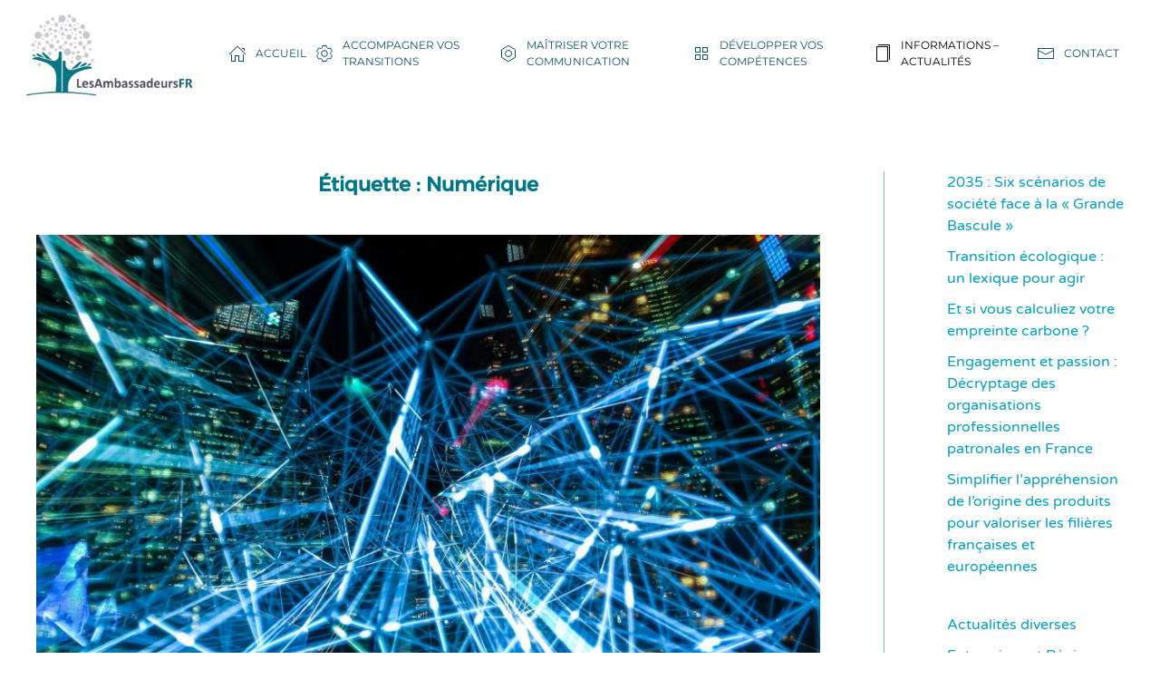

--- FILE ---
content_type: text/html; charset=UTF-8
request_url: https://www.lesambassadeursfr.fr/tag/numerique/
body_size: 17015
content:
<!DOCTYPE html>
<html lang="fr-FR">
    <head>
        <meta charset="UTF-8">
        <meta name="viewport" content="width=device-width, initial-scale=1">
        <link rel="icon" href="/wp-content/uploads/2020/06/cropped-logo-lesambassadeurs-HD-e1672848184783.jpg" sizes="any">
                <link rel="icon" href="/wp-content/uploads/2020/06/cropped-logo-lesambassadeurs-HD-e1672848184783.jpg" type="image/svg+xml">
                <link rel="apple-touch-icon" href="/wp-content/uploads/2020/06/cropped-logo-lesambassadeurs-HD-e1672848184783.jpg">
                <style>:root,::before,::after{--mec-color-skin: #40d9f1;--mec-color-skin-rgba-1: rgba(64, 217, 241, .25);--mec-color-skin-rgba-2: rgba(64, 217, 241, .5);--mec-color-skin-rgba-3: rgba(64, 217, 241, .75);--mec-color-skin-rgba-4: rgba(64, 217, 241, .11);--mec-container-normal-width: 1196px;--mec-container-large-width: 1690px;--mec-title-color: #007786;--mec-content-color: #007786;--mec-fes-main-color: #40d9f1;--mec-fes-main-color-rgba-1: rgba(64, 217, 241, 0.12);--mec-fes-main-color-rgba-2: rgba(64, 217, 241, 0.23);--mec-fes-main-color-rgba-3: rgba(64, 217, 241, 0.03);--mec-fes-main-color-rgba-4: rgba(64, 217, 241, 0.3);--mec-fes-main-color-rgba-5: rgb(64 217 241 / 7%);--mec-fes-main-color-rgba-6: rgba(64, 217, 241, 0.2);--mec-fluent-main-color: #ade7ff;--mec-fluent-main-color-rgba-1: rgba(173, 231, 255, 0.3);--mec-fluent-main-color-rgba-2: rgba(173, 231, 255, 0.8);--mec-fluent-main-color-rgba-3: rgba(173, 231, 255, 0.1);--mec-fluent-main-color-rgba-4: rgba(173, 231, 255, 0.2);--mec-fluent-main-color-rgba-5: rgba(173, 231, 255, 0.7);--mec-fluent-main-color-rgba-6: rgba(173, 231, 255, 0.7);--mec-fluent-bold-color: #00acf8;--mec-fluent-bg-hover-color: #ebf9ff;--mec-fluent-bg-color: #f5f7f8;--mec-fluent-second-bg-color: #d6eef9;}.mec-wrap, .mec-wrap div:not([class^="elementor-"]), .lity-container, .mec-wrap h1, .mec-wrap h2, .mec-wrap h3, .mec-wrap h4, .mec-wrap h5, .mec-wrap h6, .entry-content .mec-wrap h1, .entry-content .mec-wrap h2, .entry-content .mec-wrap h3, .entry-content .mec-wrap h4, .entry-content .mec-wrap h5, .entry-content .mec-wrap h6, .mec-wrap .mec-totalcal-box input[type="submit"], .mec-wrap .mec-totalcal-box .mec-totalcal-view span, .mec-agenda-event-title a, .lity-content .mec-events-meta-group-booking select, .lity-content .mec-book-ticket-variation h5, .lity-content .mec-events-meta-group-booking input[type="number"], .lity-content .mec-events-meta-group-booking input[type="text"], .lity-content .mec-events-meta-group-booking input[type="email"],.mec-organizer-item a, .mec-single-event .mec-events-meta-group-booking ul.mec-book-tickets-container li.mec-book-ticket-container label{ font-family: "Montserrat", -apple-system, BlinkMacSystemFont, "Segoe UI", Roboto, sans-serif;}.mec-event-content p, .mec-search-bar-result .mec-event-detail{ font-family: Roboto, sans-serif;} .mec-wrap .mec-totalcal-box input, .mec-wrap .mec-totalcal-box select, .mec-checkboxes-search .mec-searchbar-category-wrap, .mec-wrap .mec-totalcal-box .mec-totalcal-view span{ font-family: "Roboto", Helvetica, Arial, sans-serif; }.mec-event-grid-modern .event-grid-modern-head .mec-event-day, .mec-event-list-minimal .mec-time-details, .mec-event-list-minimal .mec-event-detail, .mec-event-list-modern .mec-event-detail, .mec-event-grid-minimal .mec-time-details, .mec-event-grid-minimal .mec-event-detail, .mec-event-grid-simple .mec-event-detail, .mec-event-cover-modern .mec-event-place, .mec-event-cover-clean .mec-event-place, .mec-calendar .mec-event-article .mec-localtime-details div, .mec-calendar .mec-event-article .mec-event-detail, .mec-calendar.mec-calendar-daily .mec-calendar-d-top h2, .mec-calendar.mec-calendar-daily .mec-calendar-d-top h3, .mec-toggle-item-col .mec-event-day, .mec-weather-summary-temp{ font-family: "Roboto", sans-serif; } .mec-fes-form, .mec-fes-list, .mec-fes-form input, .mec-event-date .mec-tooltip .box, .mec-event-status .mec-tooltip .box, .ui-datepicker.ui-widget, .mec-fes-form button[type="submit"].mec-fes-sub-button, .mec-wrap .mec-timeline-events-container p, .mec-wrap .mec-timeline-events-container h4, .mec-wrap .mec-timeline-events-container div, .mec-wrap .mec-timeline-events-container a, .mec-wrap .mec-timeline-events-container span{ font-family: -apple-system, BlinkMacSystemFont, "Segoe UI", Roboto, sans-serif !important; }</style><script>var et_site_url='https://www.lesambassadeursfr.fr';var et_post_id='0';function et_core_page_resource_fallback(a,b){"undefined"===typeof b&&(b=a.sheet.cssRules&&0===a.sheet.cssRules.length);b&&(a.onerror=null,a.onload=null,a.href?a.href=et_site_url+"/?et_core_page_resource="+a.id+et_post_id:a.src&&(a.src=et_site_url+"/?et_core_page_resource="+a.id+et_post_id))}
</script><title>Numérique  - LesAmbassadeursFR</title><link rel="preload" as="style" href="https://fonts.googleapis.com/css?family=Open%20Sans%3A400%2C700&#038;display=swap" /><link rel="stylesheet" href="https://fonts.googleapis.com/css?family=Open%20Sans%3A400%2C700&#038;display=swap" media="print" onload="this.media='all'" /><noscript><link rel="stylesheet" href="https://fonts.googleapis.com/css?family=Open%20Sans%3A400%2C700&#038;display=swap" /></noscript>
<meta name="robots" content="index, follow, max-snippet:-1, max-image-preview:large, max-video-preview:-1">
<link rel="canonical" href="https://www.lesambassadeursfr.fr/tag/numerique/">
<meta property="og:url" content="https://www.lesambassadeursfr.fr/tag/numerique/">
<meta property="og:site_name" content="LesAmbassadeursFR">
<meta property="og:locale" content="fr_FR">
<meta property="og:type" content="object">
<meta property="og:title" content="Numérique  - LesAmbassadeursFR">
<meta property="og:image" content="https://dev.lesambassadeursfr.fr/wp-content/uploads/2020/06/logo-lesambassadeurs-HD.jpg">
<meta property="og:image:secure_url" content="https://dev.lesambassadeursfr.fr/wp-content/uploads/2020/06/logo-lesambassadeurs-HD.jpg">
<meta property="og:image:alt" content="">
<meta property="fb:pages" content="103662784503116">
<meta property="fb:admins" content="1377338941">
<meta name="twitter:card" content="summary">
<meta name="twitter:site" content="@FrAmbassadeurs">
<meta name="twitter:creator" content="@FrAmbassadeurs">
<meta name="twitter:title" content="Numérique  - LesAmbassadeursFR">
<meta name="twitter:image" content="https://dev.lesambassadeursfr.fr/wp-content/uploads/2020/06/logo-lesambassadeurs.jpg">
<link rel='dns-prefetch' href='//www.googletagmanager.com' />
<link rel='dns-prefetch' href='//fonts.googleapis.com' />
<link href='https://fonts.gstatic.com' crossorigin rel='preconnect' />
<link rel="alternate" type="application/rss+xml" title="LesAmbassadeursFR &raquo; Flux" href="https://www.lesambassadeursfr.fr/feed/" />
<link rel="alternate" type="application/rss+xml" title="LesAmbassadeursFR &raquo; Flux des commentaires" href="https://www.lesambassadeursfr.fr/comments/feed/" />
<link rel="alternate" type="application/rss+xml" title="LesAmbassadeursFR &raquo; Flux de l’étiquette Numérique" href="https://www.lesambassadeursfr.fr/tag/numerique/feed/" />
<style id='wp-img-auto-sizes-contain-inline-css' type='text/css'>
img:is([sizes=auto i],[sizes^="auto," i]){contain-intrinsic-size:3000px 1500px}
/*# sourceURL=wp-img-auto-sizes-contain-inline-css */
</style>
<link rel='stylesheet' id='mec-select2-style-css' href='https://www.lesambassadeursfr.fr/wp-content/plugins/modern-events-calendar-lite/assets/packages/select2/select2.min.css?ver=7.9.0' type='text/css' media='all' />
<link rel='stylesheet' id='mec-font-icons-css' href='https://www.lesambassadeursfr.fr/wp-content/plugins/modern-events-calendar-lite/assets/css/iconfonts.css?ver=660fc3' type='text/css' media='all' />
<link rel='stylesheet' id='mec-frontend-style-css' href='https://www.lesambassadeursfr.fr/wp-content/plugins/modern-events-calendar-lite/assets/css/frontend.min.css?ver=7.9.0' type='text/css' media='all' />
<link rel='stylesheet' id='mec-tooltip-style-css' href='https://www.lesambassadeursfr.fr/wp-content/plugins/modern-events-calendar-lite/assets/packages/tooltip/tooltip.css?ver=660fc3' type='text/css' media='all' />
<link rel='stylesheet' id='mec-tooltip-shadow-style-css' href='https://www.lesambassadeursfr.fr/wp-content/plugins/modern-events-calendar-lite/assets/packages/tooltip/tooltipster-sideTip-shadow.min.css?ver=660fc3' type='text/css' media='all' />
<link rel='stylesheet' id='featherlight-css' href='https://www.lesambassadeursfr.fr/wp-content/plugins/modern-events-calendar-lite/assets/packages/featherlight/featherlight.css?ver=660fc3' type='text/css' media='all' />
<link rel='stylesheet' id='mec-lity-style-css' href='https://www.lesambassadeursfr.fr/wp-content/plugins/modern-events-calendar-lite/assets/packages/lity/lity.min.css?ver=660fc3' type='text/css' media='all' />
<link rel='stylesheet' id='mec-general-calendar-style-css' href='https://www.lesambassadeursfr.fr/wp-content/plugins/modern-events-calendar-lite/assets/css/mec-general-calendar.css?ver=660fc3' type='text/css' media='all' />
<style id='wp-emoji-styles-inline-css' type='text/css'>

	img.wp-smiley, img.emoji {
		display: inline !important;
		border: none !important;
		box-shadow: none !important;
		height: 1em !important;
		width: 1em !important;
		margin: 0 0.07em !important;
		vertical-align: -0.1em !important;
		background: none !important;
		padding: 0 !important;
	}
/*# sourceURL=wp-emoji-styles-inline-css */
</style>
<style id='wp-block-library-inline-css' type='text/css'>
:root{--wp-block-synced-color:#7a00df;--wp-block-synced-color--rgb:122,0,223;--wp-bound-block-color:var(--wp-block-synced-color);--wp-editor-canvas-background:#ddd;--wp-admin-theme-color:#007cba;--wp-admin-theme-color--rgb:0,124,186;--wp-admin-theme-color-darker-10:#006ba1;--wp-admin-theme-color-darker-10--rgb:0,107,160.5;--wp-admin-theme-color-darker-20:#005a87;--wp-admin-theme-color-darker-20--rgb:0,90,135;--wp-admin-border-width-focus:2px}@media (min-resolution:192dpi){:root{--wp-admin-border-width-focus:1.5px}}.wp-element-button{cursor:pointer}:root .has-very-light-gray-background-color{background-color:#eee}:root .has-very-dark-gray-background-color{background-color:#313131}:root .has-very-light-gray-color{color:#eee}:root .has-very-dark-gray-color{color:#313131}:root .has-vivid-green-cyan-to-vivid-cyan-blue-gradient-background{background:linear-gradient(135deg,#00d084,#0693e3)}:root .has-purple-crush-gradient-background{background:linear-gradient(135deg,#34e2e4,#4721fb 50%,#ab1dfe)}:root .has-hazy-dawn-gradient-background{background:linear-gradient(135deg,#faaca8,#dad0ec)}:root .has-subdued-olive-gradient-background{background:linear-gradient(135deg,#fafae1,#67a671)}:root .has-atomic-cream-gradient-background{background:linear-gradient(135deg,#fdd79a,#004a59)}:root .has-nightshade-gradient-background{background:linear-gradient(135deg,#330968,#31cdcf)}:root .has-midnight-gradient-background{background:linear-gradient(135deg,#020381,#2874fc)}:root{--wp--preset--font-size--normal:16px;--wp--preset--font-size--huge:42px}.has-regular-font-size{font-size:1em}.has-larger-font-size{font-size:2.625em}.has-normal-font-size{font-size:var(--wp--preset--font-size--normal)}.has-huge-font-size{font-size:var(--wp--preset--font-size--huge)}.has-text-align-center{text-align:center}.has-text-align-left{text-align:left}.has-text-align-right{text-align:right}.has-fit-text{white-space:nowrap!important}#end-resizable-editor-section{display:none}.aligncenter{clear:both}.items-justified-left{justify-content:flex-start}.items-justified-center{justify-content:center}.items-justified-right{justify-content:flex-end}.items-justified-space-between{justify-content:space-between}.screen-reader-text{border:0;clip-path:inset(50%);height:1px;margin:-1px;overflow:hidden;padding:0;position:absolute;width:1px;word-wrap:normal!important}.screen-reader-text:focus{background-color:#ddd;clip-path:none;color:#444;display:block;font-size:1em;height:auto;left:5px;line-height:normal;padding:15px 23px 14px;text-decoration:none;top:5px;width:auto;z-index:100000}html :where(.has-border-color){border-style:solid}html :where([style*=border-top-color]){border-top-style:solid}html :where([style*=border-right-color]){border-right-style:solid}html :where([style*=border-bottom-color]){border-bottom-style:solid}html :where([style*=border-left-color]){border-left-style:solid}html :where([style*=border-width]){border-style:solid}html :where([style*=border-top-width]){border-top-style:solid}html :where([style*=border-right-width]){border-right-style:solid}html :where([style*=border-bottom-width]){border-bottom-style:solid}html :where([style*=border-left-width]){border-left-style:solid}html :where(img[class*=wp-image-]){height:auto;max-width:100%}:where(figure){margin:0 0 1em}html :where(.is-position-sticky){--wp-admin--admin-bar--position-offset:var(--wp-admin--admin-bar--height,0px)}@media screen and (max-width:600px){html :where(.is-position-sticky){--wp-admin--admin-bar--position-offset:0px}}

/*# sourceURL=wp-block-library-inline-css */
</style><style id='wp-block-paragraph-inline-css' type='text/css'>
.is-small-text{font-size:.875em}.is-regular-text{font-size:1em}.is-large-text{font-size:2.25em}.is-larger-text{font-size:3em}.has-drop-cap:not(:focus):first-letter{float:left;font-size:8.4em;font-style:normal;font-weight:100;line-height:.68;margin:.05em .1em 0 0;text-transform:uppercase}body.rtl .has-drop-cap:not(:focus):first-letter{float:none;margin-left:.1em}p.has-drop-cap.has-background{overflow:hidden}:root :where(p.has-background){padding:1.25em 2.375em}:where(p.has-text-color:not(.has-link-color)) a{color:inherit}p.has-text-align-left[style*="writing-mode:vertical-lr"],p.has-text-align-right[style*="writing-mode:vertical-rl"]{rotate:180deg}
/*# sourceURL=https://www.lesambassadeursfr.fr/wp-includes/blocks/paragraph/style.min.css */
</style>
<style id='global-styles-inline-css' type='text/css'>
:root{--wp--preset--aspect-ratio--square: 1;--wp--preset--aspect-ratio--4-3: 4/3;--wp--preset--aspect-ratio--3-4: 3/4;--wp--preset--aspect-ratio--3-2: 3/2;--wp--preset--aspect-ratio--2-3: 2/3;--wp--preset--aspect-ratio--16-9: 16/9;--wp--preset--aspect-ratio--9-16: 9/16;--wp--preset--color--black: #000000;--wp--preset--color--cyan-bluish-gray: #abb8c3;--wp--preset--color--white: #ffffff;--wp--preset--color--pale-pink: #f78da7;--wp--preset--color--vivid-red: #cf2e2e;--wp--preset--color--luminous-vivid-orange: #ff6900;--wp--preset--color--luminous-vivid-amber: #fcb900;--wp--preset--color--light-green-cyan: #7bdcb5;--wp--preset--color--vivid-green-cyan: #00d084;--wp--preset--color--pale-cyan-blue: #8ed1fc;--wp--preset--color--vivid-cyan-blue: #0693e3;--wp--preset--color--vivid-purple: #9b51e0;--wp--preset--gradient--vivid-cyan-blue-to-vivid-purple: linear-gradient(135deg,rgb(6,147,227) 0%,rgb(155,81,224) 100%);--wp--preset--gradient--light-green-cyan-to-vivid-green-cyan: linear-gradient(135deg,rgb(122,220,180) 0%,rgb(0,208,130) 100%);--wp--preset--gradient--luminous-vivid-amber-to-luminous-vivid-orange: linear-gradient(135deg,rgb(252,185,0) 0%,rgb(255,105,0) 100%);--wp--preset--gradient--luminous-vivid-orange-to-vivid-red: linear-gradient(135deg,rgb(255,105,0) 0%,rgb(207,46,46) 100%);--wp--preset--gradient--very-light-gray-to-cyan-bluish-gray: linear-gradient(135deg,rgb(238,238,238) 0%,rgb(169,184,195) 100%);--wp--preset--gradient--cool-to-warm-spectrum: linear-gradient(135deg,rgb(74,234,220) 0%,rgb(151,120,209) 20%,rgb(207,42,186) 40%,rgb(238,44,130) 60%,rgb(251,105,98) 80%,rgb(254,248,76) 100%);--wp--preset--gradient--blush-light-purple: linear-gradient(135deg,rgb(255,206,236) 0%,rgb(152,150,240) 100%);--wp--preset--gradient--blush-bordeaux: linear-gradient(135deg,rgb(254,205,165) 0%,rgb(254,45,45) 50%,rgb(107,0,62) 100%);--wp--preset--gradient--luminous-dusk: linear-gradient(135deg,rgb(255,203,112) 0%,rgb(199,81,192) 50%,rgb(65,88,208) 100%);--wp--preset--gradient--pale-ocean: linear-gradient(135deg,rgb(255,245,203) 0%,rgb(182,227,212) 50%,rgb(51,167,181) 100%);--wp--preset--gradient--electric-grass: linear-gradient(135deg,rgb(202,248,128) 0%,rgb(113,206,126) 100%);--wp--preset--gradient--midnight: linear-gradient(135deg,rgb(2,3,129) 0%,rgb(40,116,252) 100%);--wp--preset--font-size--small: 13px;--wp--preset--font-size--medium: 20px;--wp--preset--font-size--large: 36px;--wp--preset--font-size--x-large: 42px;--wp--preset--spacing--20: 0.44rem;--wp--preset--spacing--30: 0.67rem;--wp--preset--spacing--40: 1rem;--wp--preset--spacing--50: 1.5rem;--wp--preset--spacing--60: 2.25rem;--wp--preset--spacing--70: 3.38rem;--wp--preset--spacing--80: 5.06rem;--wp--preset--shadow--natural: 6px 6px 9px rgba(0, 0, 0, 0.2);--wp--preset--shadow--deep: 12px 12px 50px rgba(0, 0, 0, 0.4);--wp--preset--shadow--sharp: 6px 6px 0px rgba(0, 0, 0, 0.2);--wp--preset--shadow--outlined: 6px 6px 0px -3px rgb(255, 255, 255), 6px 6px rgb(0, 0, 0);--wp--preset--shadow--crisp: 6px 6px 0px rgb(0, 0, 0);}:where(.is-layout-flex){gap: 0.5em;}:where(.is-layout-grid){gap: 0.5em;}body .is-layout-flex{display: flex;}.is-layout-flex{flex-wrap: wrap;align-items: center;}.is-layout-flex > :is(*, div){margin: 0;}body .is-layout-grid{display: grid;}.is-layout-grid > :is(*, div){margin: 0;}:where(.wp-block-columns.is-layout-flex){gap: 2em;}:where(.wp-block-columns.is-layout-grid){gap: 2em;}:where(.wp-block-post-template.is-layout-flex){gap: 1.25em;}:where(.wp-block-post-template.is-layout-grid){gap: 1.25em;}.has-black-color{color: var(--wp--preset--color--black) !important;}.has-cyan-bluish-gray-color{color: var(--wp--preset--color--cyan-bluish-gray) !important;}.has-white-color{color: var(--wp--preset--color--white) !important;}.has-pale-pink-color{color: var(--wp--preset--color--pale-pink) !important;}.has-vivid-red-color{color: var(--wp--preset--color--vivid-red) !important;}.has-luminous-vivid-orange-color{color: var(--wp--preset--color--luminous-vivid-orange) !important;}.has-luminous-vivid-amber-color{color: var(--wp--preset--color--luminous-vivid-amber) !important;}.has-light-green-cyan-color{color: var(--wp--preset--color--light-green-cyan) !important;}.has-vivid-green-cyan-color{color: var(--wp--preset--color--vivid-green-cyan) !important;}.has-pale-cyan-blue-color{color: var(--wp--preset--color--pale-cyan-blue) !important;}.has-vivid-cyan-blue-color{color: var(--wp--preset--color--vivid-cyan-blue) !important;}.has-vivid-purple-color{color: var(--wp--preset--color--vivid-purple) !important;}.has-black-background-color{background-color: var(--wp--preset--color--black) !important;}.has-cyan-bluish-gray-background-color{background-color: var(--wp--preset--color--cyan-bluish-gray) !important;}.has-white-background-color{background-color: var(--wp--preset--color--white) !important;}.has-pale-pink-background-color{background-color: var(--wp--preset--color--pale-pink) !important;}.has-vivid-red-background-color{background-color: var(--wp--preset--color--vivid-red) !important;}.has-luminous-vivid-orange-background-color{background-color: var(--wp--preset--color--luminous-vivid-orange) !important;}.has-luminous-vivid-amber-background-color{background-color: var(--wp--preset--color--luminous-vivid-amber) !important;}.has-light-green-cyan-background-color{background-color: var(--wp--preset--color--light-green-cyan) !important;}.has-vivid-green-cyan-background-color{background-color: var(--wp--preset--color--vivid-green-cyan) !important;}.has-pale-cyan-blue-background-color{background-color: var(--wp--preset--color--pale-cyan-blue) !important;}.has-vivid-cyan-blue-background-color{background-color: var(--wp--preset--color--vivid-cyan-blue) !important;}.has-vivid-purple-background-color{background-color: var(--wp--preset--color--vivid-purple) !important;}.has-black-border-color{border-color: var(--wp--preset--color--black) !important;}.has-cyan-bluish-gray-border-color{border-color: var(--wp--preset--color--cyan-bluish-gray) !important;}.has-white-border-color{border-color: var(--wp--preset--color--white) !important;}.has-pale-pink-border-color{border-color: var(--wp--preset--color--pale-pink) !important;}.has-vivid-red-border-color{border-color: var(--wp--preset--color--vivid-red) !important;}.has-luminous-vivid-orange-border-color{border-color: var(--wp--preset--color--luminous-vivid-orange) !important;}.has-luminous-vivid-amber-border-color{border-color: var(--wp--preset--color--luminous-vivid-amber) !important;}.has-light-green-cyan-border-color{border-color: var(--wp--preset--color--light-green-cyan) !important;}.has-vivid-green-cyan-border-color{border-color: var(--wp--preset--color--vivid-green-cyan) !important;}.has-pale-cyan-blue-border-color{border-color: var(--wp--preset--color--pale-cyan-blue) !important;}.has-vivid-cyan-blue-border-color{border-color: var(--wp--preset--color--vivid-cyan-blue) !important;}.has-vivid-purple-border-color{border-color: var(--wp--preset--color--vivid-purple) !important;}.has-vivid-cyan-blue-to-vivid-purple-gradient-background{background: var(--wp--preset--gradient--vivid-cyan-blue-to-vivid-purple) !important;}.has-light-green-cyan-to-vivid-green-cyan-gradient-background{background: var(--wp--preset--gradient--light-green-cyan-to-vivid-green-cyan) !important;}.has-luminous-vivid-amber-to-luminous-vivid-orange-gradient-background{background: var(--wp--preset--gradient--luminous-vivid-amber-to-luminous-vivid-orange) !important;}.has-luminous-vivid-orange-to-vivid-red-gradient-background{background: var(--wp--preset--gradient--luminous-vivid-orange-to-vivid-red) !important;}.has-very-light-gray-to-cyan-bluish-gray-gradient-background{background: var(--wp--preset--gradient--very-light-gray-to-cyan-bluish-gray) !important;}.has-cool-to-warm-spectrum-gradient-background{background: var(--wp--preset--gradient--cool-to-warm-spectrum) !important;}.has-blush-light-purple-gradient-background{background: var(--wp--preset--gradient--blush-light-purple) !important;}.has-blush-bordeaux-gradient-background{background: var(--wp--preset--gradient--blush-bordeaux) !important;}.has-luminous-dusk-gradient-background{background: var(--wp--preset--gradient--luminous-dusk) !important;}.has-pale-ocean-gradient-background{background: var(--wp--preset--gradient--pale-ocean) !important;}.has-electric-grass-gradient-background{background: var(--wp--preset--gradient--electric-grass) !important;}.has-midnight-gradient-background{background: var(--wp--preset--gradient--midnight) !important;}.has-small-font-size{font-size: var(--wp--preset--font-size--small) !important;}.has-medium-font-size{font-size: var(--wp--preset--font-size--medium) !important;}.has-large-font-size{font-size: var(--wp--preset--font-size--large) !important;}.has-x-large-font-size{font-size: var(--wp--preset--font-size--x-large) !important;}
/*# sourceURL=global-styles-inline-css */
</style>

<style id='classic-theme-styles-inline-css' type='text/css'>
/*! This file is auto-generated */
.wp-block-button__link{color:#fff;background-color:#32373c;border-radius:9999px;box-shadow:none;text-decoration:none;padding:calc(.667em + 2px) calc(1.333em + 2px);font-size:1.125em}.wp-block-file__button{background:#32373c;color:#fff;text-decoration:none}
/*# sourceURL=/wp-includes/css/classic-themes.min.css */
</style>
<link rel='stylesheet' id='wp-show-posts-css' href='https://www.lesambassadeursfr.fr/wp-content/plugins/wp-show-posts/css/wp-show-posts-min.css?ver=1.1.6' type='text/css' media='all' />
<link rel='stylesheet' id='et_monarch-css-css' href='https://www.lesambassadeursfr.fr/wp-content/plugins/monarch/css/style.css?ver=1.4.14' type='text/css' media='all' />

<style id='generateblocks-inline-css' type='text/css'>
:root{--gb-container-width:1100px;}.gb-container .wp-block-image img{vertical-align:middle;}.gb-grid-wrapper .wp-block-image{margin-bottom:0;}.gb-highlight{background:none;}.gb-shape{line-height:0;}
/*# sourceURL=generateblocks-inline-css */
</style>
<link rel='stylesheet' id='generate-blog-css' href='https://www.lesambassadeursfr.fr/wp-content/plugins/gp-premium/blog/functions/css/style-min.css?ver=1.10.0' type='text/css' media='all' />
<link rel='stylesheet' id='generate-sticky-css' href='https://www.lesambassadeursfr.fr/wp-content/plugins/gp-premium/menu-plus/functions/css/sticky.min.css?ver=1.10.0' type='text/css' media='all' />
<link rel='stylesheet' id='generate-offside-css' href='https://www.lesambassadeursfr.fr/wp-content/plugins/gp-premium/menu-plus/functions/css/offside.min.css?ver=1.10.0' type='text/css' media='all' />
<link rel='stylesheet' id='gp-premium-icons-css' href='https://www.lesambassadeursfr.fr/wp-content/plugins/gp-premium/general/icons/icons.min.css?ver=1.10.0' type='text/css' media='all' />
<link rel='stylesheet' id='generate-navigation-branding-css' href='https://www.lesambassadeursfr.fr/wp-content/plugins/gp-premium/menu-plus/functions/css/navigation-branding.min.css?ver=1.10.0' type='text/css' media='all' />
<link href="https://www.lesambassadeursfr.fr/wp-content/themes/yootheme/css/theme.1.css?ver=1760852325" rel="stylesheet">
<script type="text/javascript" src="https://www.lesambassadeursfr.fr/wp-includes/js/jquery/jquery.min.js?ver=3.7.1" id="jquery-core-js"></script>
<script type="text/javascript" src="https://www.lesambassadeursfr.fr/wp-includes/js/jquery/jquery-migrate.min.js?ver=3.4.1" id="jquery-migrate-js"></script>
<script type="text/javascript" src="https://www.lesambassadeursfr.fr/wp-content/plugins/modern-events-calendar-lite/assets/js/mec-general-calendar.js?ver=7.9.0" id="mec-general-calendar-script-js"></script>
<script type="text/javascript" src="https://www.lesambassadeursfr.fr/wp-content/plugins/modern-events-calendar-lite/assets/packages/tooltip/tooltip.js?ver=7.9.0" id="mec-tooltip-script-js"></script>
<script type="text/javascript" id="mec-frontend-script-js-extra">
/* <![CDATA[ */
var mecdata = {"day":"jour","days":"jours","hour":"heure","hours":"heures","minute":"minute","minutes":"minutes","second":"seconde","seconds":"secondes","next":"Suivant","prev":"Pr\u00e9c\u00e9dent","elementor_edit_mode":"no","recapcha_key":"53V3M4R1@2020!","ajax_url":"https://www.lesambassadeursfr.fr/wp-admin/admin-ajax.php","fes_nonce":"d0eb513993","fes_thankyou_page_time":"2000","fes_upload_nonce":"4829422d36","current_year":"2026","current_month":"01","datepicker_format":"dd-mm-yy&d-m-Y"};
//# sourceURL=mec-frontend-script-js-extra
/* ]]> */
</script>
<script type="text/javascript" src="https://www.lesambassadeursfr.fr/wp-content/plugins/modern-events-calendar-lite/assets/js/frontend.js?ver=7.9.0" id="mec-frontend-script-js"></script>
<script type="text/javascript" src="https://www.lesambassadeursfr.fr/wp-content/plugins/modern-events-calendar-lite/assets/js/events.js?ver=7.9.0" id="mec-events-script-js"></script>

<!-- Extrait de code de la balise Google (gtag.js) ajouté par Site Kit -->
<!-- Extrait Google Analytics ajouté par Site Kit -->
<script type="text/javascript" src="https://www.googletagmanager.com/gtag/js?id=G-DKEP0GPZ61" id="google_gtagjs-js" async></script>
<script type="text/javascript" id="google_gtagjs-js-after">
/* <![CDATA[ */
window.dataLayer = window.dataLayer || [];function gtag(){dataLayer.push(arguments);}
gtag("set","linker",{"domains":["www.lesambassadeursfr.fr"]});
gtag("js", new Date());
gtag("set", "developer_id.dZTNiMT", true);
gtag("config", "G-DKEP0GPZ61");
//# sourceURL=google_gtagjs-js-after
/* ]]> */
</script>
<link rel="https://api.w.org/" href="https://www.lesambassadeursfr.fr/wp-json/" /><link rel="alternate" title="JSON" type="application/json" href="https://www.lesambassadeursfr.fr/wp-json/wp/v2/tags/143" />
<meta name="generator" content="Site Kit by Google 1.170.0" /><style type="text/css" id="et-social-custom-css">
				 
			</style><link rel="preload" href="https://www.lesambassadeursfr.fr/wp-content/plugins/monarch/core/admin/fonts/modules.ttf" as="font" crossorigin="anonymous"><script src="https://www.lesambassadeursfr.fr/wp-content/themes/yootheme/vendor/assets/uikit/dist/js/uikit.min.js?ver=3.0.32"></script>
<script src="https://www.lesambassadeursfr.fr/wp-content/themes/yootheme/vendor/assets/uikit/dist/js/uikit-icons-makai.min.js?ver=3.0.32"></script>
<script src="https://www.lesambassadeursfr.fr/wp-content/themes/yootheme/js/theme.js?ver=3.0.32"></script>
<script>var $theme = {};</script>
<noscript><style id="rocket-lazyload-nojs-css">.rll-youtube-player, [data-lazy-src]{display:none !important;}</style></noscript>    <link rel='stylesheet' id='lsi-style-css' href='https://www.lesambassadeursfr.fr/wp-content/plugins/lightweight-social-icons/css/style-min.css?ver=1.1' type='text/css' media='all' />
<style id='lsi-style-inline-css' type='text/css'>
.icon-set-lsi_widget-5 a,
			.icon-set-lsi_widget-5 a:visited,
			.icon-set-lsi_widget-5 a:focus {
				border-radius: 2px;
				background: #ffffff !important;
				color: #137c83 !important;
				font-size: 20px !important;
			}

			.icon-set-lsi_widget-5 a:hover {
				background: #ffffff !important;
				color: #137c83 !important;
			}
/*# sourceURL=lsi-style-inline-css */
</style>
</head>
    <body class="archive tag tag-numerique tag-143 wp-theme-yootheme  post-image-below-header post-image-aligned-left slideout-enabled slideout-both sticky-menu-fade sticky-enabled desktop-sticky-menu mobile-header mobile-header-logo mec-theme-yootheme et_monarch">
        
        
        
        <div class="tm-page">

                        


<div class="tm-header-mobile uk-hidden@l" uk-header>


    
        <div class="uk-navbar-container">

            <div class="uk-container uk-container-expand">
                <nav class="uk-navbar" uk-navbar="{&quot;container&quot;:&quot;.tm-header-mobile&quot;}">

                                        <div class="uk-navbar-left">

                                                    <a href="https://www.lesambassadeursfr.fr/" aria-label="Back to home" class="uk-logo uk-navbar-item">
    <picture>
<source type="image/webp" srcset="/wp-content/themes/yootheme/cache/ae/LogoHorizontal_FondTransparent_large-aef91cdb.webp 200w, /wp-content/themes/yootheme/cache/e9/LogoHorizontal_FondTransparent_large-e9557a70.webp 400w" sizes="(min-width: 200px) 200px">
<img alt="LesAmbassadeursFR" loading="eager" src="/wp-content/themes/yootheme/cache/1f/LogoHorizontal_FondTransparent_large-1f9c5f2a.png" width="200" height="100">
</picture><picture>
<source type="image/webp" srcset="/wp-content/themes/yootheme/cache/9c/LogoHorizontal_FondTransparent_white_small-9c205d21.webp 205w, /wp-content/themes/yootheme/cache/a8/LogoHorizontal_FondTransparent_white_small-a8c71e9b.webp 410w" sizes="(min-width: 205px) 205px">
<img class="uk-logo-inverse" alt="LesAmbassadeursFR" loading="eager" src="/wp-content/themes/yootheme/cache/5d/LogoHorizontal_FondTransparent_white_small-5de80f03.png" width="205" height="100">
</picture></a>                        
                        
                    </div>
                    
                    
                                        <div class="uk-navbar-right">

                                                                            
                        <a uk-toggle aria-label="Open Menu" href="#tm-dialog-mobile" class="uk-navbar-toggle">

                <span class="uk-margin-small-right uk-text-middle">Menu</span>
        
        <div uk-navbar-toggle-icon></div>

        
    </a>
                    </div>
                    
                </nav>
            </div>

        </div>

    




    
        <div id="tm-dialog-mobile" class="uk-modal-full" uk-modal>
        <div class="uk-modal-dialog uk-flex">

                        <button class="uk-modal-close-full uk-close-large" type="button" uk-close uk-toggle="cls: uk-modal-close-full uk-close-large uk-modal-close-default; mode: media; media: @s"></button>
            
            <div class="uk-modal-body uk-padding-large uk-margin-auto uk-flex uk-flex-column uk-box-sizing-content uk-width-auto@s" uk-height-viewport uk-toggle="{&quot;cls&quot;:&quot;uk-padding-large&quot;,&quot;mode&quot;:&quot;media&quot;,&quot;media&quot;:&quot;@s&quot;}">

                                <div class="uk-margin-auto-vertical uk-text-center">
                    
<div class="uk-grid uk-child-width-1-1" uk-grid>    <div>
<div class="uk-panel">

    
    <a href="https://www.lesambassadeursfr.fr/" aria-label="Back to home" class="uk-logo">
    <img alt="LesAmbassadeursFR" loading="eager" width="300" src="/wp-content/uploads/2023/01/LogoHorizontal_FondTransparent_large_original.svg"></a>
</div>
</div>    <div>
<div class="uk-panel widget widget_nav_menu" id="nav_menu-2">

    
    
<ul class="uk-nav uk-nav-default uk-nav-center">
    
	<li class="menu-item menu-item-type-post_type menu-item-object-page menu-item-home"><a href="https://www.lesambassadeursfr.fr/"><span class="uk-margin-small-right" uk-icon="icon: home;"></span> Accueil</a></li>
	<li class="menu-item menu-item-type-post_type menu-item-object-page"><a href="https://www.lesambassadeursfr.fr/consultant/"><span class="uk-margin-small-right" uk-icon="icon: cog;"></span> Accompagner vos transitions</a></li>
	<li class="menu-item menu-item-type-post_type menu-item-object-page"><a href="https://www.lesambassadeursfr.fr/communication/"><span class="uk-margin-small-right" uk-icon="icon: nut;"></span> Maîtriser votre communication</a></li>
	<li class="menu-item menu-item-type-post_type menu-item-object-page"><a href="https://www.lesambassadeursfr.fr/developper-vos-competences/"><span class="uk-margin-small-right" uk-icon="icon: thumbnails;"></span> Développer vos compétences</a></li>
	<li class="menu-item menu-item-type-post_type menu-item-object-page"><a href="https://www.lesambassadeursfr.fr/accompagner-vos-projets-professionnels/"><span class="uk-margin-small-right" uk-icon="icon: git-branch;"></span> Accompagner vos projets professionnels</a></li>
	<li class="menu-item menu-item-type-post_type menu-item-object-page current_page_parent uk-active"><a href="https://www.lesambassadeursfr.fr/actualites/"><span class="uk-margin-small-right" uk-icon="icon: copy;"></span> Informations – Actualités</a></li>
	<li class="menu-item menu-item-type-post_type menu-item-object-page"><a href="https://www.lesambassadeursfr.fr/contact/"><span class="uk-margin-small-right" uk-icon="icon: mail;"></span> Contact</a></li>
	<li class="menu-item menu-item-type-post_type menu-item-object-page"><a href="https://www.lesambassadeursfr.fr/mentions-legales/"><span class="uk-margin-small-right" uk-icon="icon: info;"></span> Mentions légales</a></li>
	<li class="menu-item menu-item-type-post_type menu-item-object-page menu-item-privacy-policy"><a href="https://www.lesambassadeursfr.fr/politique-de-confidentialite/"><span class="uk-margin-small-right" uk-icon="icon: warning;"></span> Politique de confidentialité</a></li></ul>

</div>
</div>    <div>
<div class="uk-panel widget widget_lsi_widget" id="lsi_widget-5">

    
    <ul class="lsi-social-icons icon-set-lsi_widget-5" style="text-align: left"><li class="lsi-social-linkedin"><a class="" rel="nofollow" title="LinkedIn" aria-label="LinkedIn" href="https://www.linkedin.com/company/lesambassadeursfr/" ><i class="lsicon lsicon-linkedin"></i></a></li><li class="lsi-social-facebook"><a class="" rel="nofollow" title="Facebook" aria-label="Facebook" href="https://www.facebook.com/LesAmbassadeursFR" ><i class="lsicon lsicon-facebook"></i></a></li><li class="lsi-social-twitter"><a class="" rel="nofollow" title="Twitter" aria-label="Twitter" href="https://twitter.com/FrAmbassadeurs" ><i class="lsicon lsicon-twitter"></i></a></li><li class="lsi-social-instagram"><a class="" rel="nofollow" title="Instagram" aria-label="Instagram" href="https://www.instagram.com/lesambassadeursfr/" ><i class="lsicon lsicon-instagram"></i></a></li></ul>
</div>
</div></div>                </div>
                
                
            </div>

        </div>
    </div>
    
    

</div>





<div class="tm-header uk-visible@l" uk-header>



        <div uk-sticky media="@l" show-on-up animation="uk-animation-slide-top" cls-active="uk-navbar-sticky" sel-target=".uk-navbar-container">
    
        <div class="uk-navbar-container">

            <div class="uk-container uk-container-expand uk-padding-remove-left">
                <nav class="uk-navbar" uk-navbar="{&quot;align&quot;:&quot;left&quot;,&quot;container&quot;:&quot;.tm-header &gt; [uk-sticky]&quot;,&quot;boundary&quot;:&quot;.tm-header .uk-navbar-container&quot;}">

                                        <div class="uk-navbar-left">

                                                    <a href="https://www.lesambassadeursfr.fr/" aria-label="Back to home" class="uk-logo uk-navbar-item">
    <picture>
<source type="image/webp" srcset="/wp-content/themes/yootheme/cache/67/LogoHorizontal_FondTransparent_large-678549ad.webp 250w, /wp-content/themes/yootheme/cache/f6/LogoHorizontal_FondTransparent_large-f650c623.webp 500w" sizes="(min-width: 250px) 250px">
<img alt="LesAmbassadeursFR" loading="eager" src="/wp-content/themes/yootheme/cache/d6/LogoHorizontal_FondTransparent_large-d6e00a5c.png" width="250" height="125">
</picture><picture>
<source type="image/webp" srcset="/wp-content/themes/yootheme/cache/55/LogoHorizontal_FondTransparent_white_small-555c0857.webp 250w, /wp-content/themes/yootheme/cache/32/LogoHorizontal_FondTransparent_white_small-32d60cb4.webp 500w" sizes="(min-width: 250px) 250px">
<img class="uk-logo-inverse" alt="LesAmbassadeursFR" loading="eager" src="/wp-content/themes/yootheme/cache/94/LogoHorizontal_FondTransparent_white_small-94945a75.png" width="250" height="122">
</picture></a>                        
                        
                        
                    </div>
                    
                    
                                        <div class="uk-navbar-right">

                                                    
<ul class="uk-navbar-nav">
    
	<li class="menu-item menu-item-type-post_type menu-item-object-page menu-item-home"><a href="https://www.lesambassadeursfr.fr/" class="uk-preserve-width"><span class="uk-margin-small-right" uk-icon="icon: home;"></span> Accueil</a></li>
	<li class="menu-item menu-item-type-post_type menu-item-object-page uk-parent"><a href="https://www.lesambassadeursfr.fr/consultant/" class="uk-preserve-width"><span class="uk-margin-small-right" uk-icon="icon: cog;"></span> Accompagner vos transitions</a>
	<div class="uk-navbar-dropdown uk-navbar-dropdown-large uk-padding-remove-horizontal uk-padding-remove-vertical" style="width: 1000px;" uk-drop="{&quot;clsDrop&quot;:&quot;uk-navbar-dropdown&quot;,&quot;flip&quot;:&quot;false&quot;,&quot;container&quot;:&quot;.tm-header &gt; [uk-sticky]&quot;,&quot;pos&quot;:&quot;bottom-left&quot;}"><div class="tm-grid-expand uk-grid-column-medium uk-grid-row-small uk-grid-divider uk-margin-large" uk-grid>
<div class="uk-grid-item-match uk-flex-middle uk-width-1-3@m">
    
        
            
            
                        <div class="uk-panel uk-width-1-1">            
                
                    
<div class="uk-margin uk-text-center">
        <a class="el-link tm-mask-default uk-inline" href="https://www.lesambassadeursfr.fr/consultant/" target="_blank"><picture>
<source type="image/webp" data-lazy-srcset="/wp-content/themes/yootheme/cache/69/pexels-divinetechygirl-1181534-scaled-695ce9c1.webp 200w, /wp-content/themes/yootheme/cache/6e/pexels-divinetechygirl-1181534-scaled-6e8d8114.webp 400w" sizes="(min-width: 200px) 200px">
<img src="data:image/svg+xml,%3Csvg%20xmlns='http://www.w3.org/2000/svg'%20viewBox='0%200%20200%20200'%3E%3C/svg%3E" width="200" height="200" class="el-image uk-box-shadow-medium" alt data-lazy-src="/wp-content/themes/yootheme/cache/9e/pexels-divinetechygirl-1181534-scaled-9ebae40f.jpeg"><noscript><img src="/wp-content/themes/yootheme/cache/9e/pexels-divinetechygirl-1181534-scaled-9ebae40f.jpeg" width="200" height="200" class="el-image uk-box-shadow-medium" alt loading="lazy"></noscript>
</picture></a>    
    
</div>

                
                        </div>
            
        
    
</div>

<div class="uk-grid-item-match uk-width-2-3@m">
        <div class="uk-tile-default uk-tile uk-tile-xsmall uk-flex uk-flex-middle">    
        
            
            
                        <div class="uk-panel uk-width-1-1">            
                
                    
<h3 class="uk-h3 uk-margin-small">        <h3 class="uk-heading-line uk-margin-small uk-text-center" data-id="page#1-0-0-2-0-0-1"><span>Stratégie &amp; organisation</span></h3>    </h3>
<h4 class="uk-font-tertiary uk-margin-small">        <p class="uk-font-tertiary uk-margin-small uk-text-center" data-id="page#1-0-0-2-0-0-2"><em>Piloter la vision et la structure</em></p>    </h4><div class="uk-panel uk-margin-small uk-text-center"><p><span>Nous vous accompagnons dans la définition de votre politique d’entreprise et le déploiement de votre stratégie RSE pour bâtir une organisation solide, résiliente et alignée sur vos valeurs durables.</span></p></div>
                
                        </div>
            
        
        </div>
    
</div>
</div></div></li>
	<li class="menu-item menu-item-type-post_type menu-item-object-page uk-parent"><a href="https://www.lesambassadeursfr.fr/communication/" class="uk-preserve-width"><span class="uk-margin-small-right" uk-icon="icon: nut;"></span> Maîtriser votre communication</a>
	<div class="uk-navbar-dropdown uk-navbar-dropdown-large uk-padding-remove-horizontal uk-padding-remove-vertical" style="width: 1000px;" uk-drop="{&quot;clsDrop&quot;:&quot;uk-navbar-dropdown&quot;,&quot;flip&quot;:&quot;false&quot;,&quot;container&quot;:&quot;.tm-header &gt; [uk-sticky]&quot;,&quot;pos&quot;:&quot;bottom-left&quot;}"><div class="tm-grid-expand uk-grid-column-medium uk-grid-row-small uk-grid-divider uk-margin-large" uk-grid>
<div class="uk-grid-item-match uk-flex-middle uk-width-1-3@m">
    
        
            
            
                        <div class="uk-panel uk-width-1-1">            
                
                    
<div class="uk-margin uk-text-center">
        <div class="tm-mask-default uk-inline"><picture>
<source type="image/webp" data-lazy-srcset="/wp-content/themes/yootheme/cache/aa/pexels-fauxels-3184160-scaled-aa73cef2.webp 200w, /wp-content/themes/yootheme/cache/ad/pexels-fauxels-3184160-scaled-ada2a627.webp 400w" sizes="(min-width: 200px) 200px">
<img src="data:image/svg+xml,%3Csvg%20xmlns='http://www.w3.org/2000/svg'%20viewBox='0%200%20200%20200'%3E%3C/svg%3E" width="200" height="200" class="el-image" alt data-lazy-src="/wp-content/themes/yootheme/cache/82/pexels-fauxels-3184160-scaled-82809156.jpeg"><noscript><img src="/wp-content/themes/yootheme/cache/82/pexels-fauxels-3184160-scaled-82809156.jpeg" width="200" height="200" class="el-image" alt loading="lazy"></noscript>
</picture></div>    
    
</div>

                
                        </div>
            
        
    
</div>

<div class="uk-grid-item-match uk-flex-middle uk-width-2-3@m">
    
        
            
            
                        <div class="uk-panel uk-width-1-1">            
                
                    
<h3 class="uk-h3 uk-margin-small">        <p class="uk-heading-line uk-margin-small uk-text-center" data-id="page#1-0-0-2-0-2-1"><span>Communication &amp; Digital</span></p>    </h3>
<h4 class="uk-h4 uk-font-tertiary uk-margin-small">        <p class="uk-font-tertiary uk-margin-small uk-text-center" data-id="page#1-0-0-2-0-2-2"><em>Rayonner et engager vos audiences</em></p>    </h4><div class="uk-panel uk-margin-small uk-text-center"><p><span>Parce que votre image est un levier de croissance, nous concevons des stratégies digitales et éditoriales sur mesure pour renforcer votre notoriété, fédérer vos communautés et valoriser vos engagements.</span></p></div>
                
                        </div>
            
        
    
</div>
</div></div></li>
	<li class="menu-item menu-item-type-post_type menu-item-object-page uk-parent"><a href="https://www.lesambassadeursfr.fr/developper-vos-competences/" class="uk-preserve-width"><span class="uk-margin-small-right" uk-icon="icon: thumbnails;"></span> Développer vos compétences</a>
	<div class="uk-navbar-dropdown uk-navbar-dropdown-large uk-padding-remove-horizontal uk-padding-remove-vertical" style="width: 1000px;" uk-drop="{&quot;clsDrop&quot;:&quot;uk-navbar-dropdown&quot;,&quot;flip&quot;:&quot;false&quot;,&quot;container&quot;:&quot;.tm-header &gt; [uk-sticky]&quot;,&quot;pos&quot;:&quot;bottom-left&quot;}"><div class="tm-grid-expand uk-grid-column-medium uk-grid-row-small uk-grid-divider uk-margin-large" uk-grid uk-height-match="target: .uk-card">
<div class="uk-grid-item-match uk-flex-middle uk-width-1-3@m">
    
        
            
            
                        <div class="uk-panel uk-width-1-1">            
                
                    
<div class="uk-margin uk-text-center">
        <div class="tm-mask-default uk-inline"><picture>
<source type="image/webp" data-lazy-srcset="/wp-content/themes/yootheme/cache/e6/pexels-ninauhlikova-725255-scaled-e629dc33.webp 200w, /wp-content/themes/yootheme/cache/e1/pexels-ninauhlikova-725255-scaled-e1f8b4e6.webp 400w" sizes="(min-width: 200px) 200px">
<img src="data:image/svg+xml,%3Csvg%20xmlns='http://www.w3.org/2000/svg'%20viewBox='0%200%20200%20200'%3E%3C/svg%3E" width="200" height="200" class="el-image" alt data-lazy-src="/wp-content/themes/yootheme/cache/e1/pexels-ninauhlikova-725255-scaled-e15587b5.jpeg"><noscript><img src="/wp-content/themes/yootheme/cache/e1/pexels-ninauhlikova-725255-scaled-e15587b5.jpeg" width="200" height="200" class="el-image" alt loading="lazy"></noscript>
</picture></div>    
    
</div>

                
                        </div>
            
        
    
</div>

<div class="uk-grid-item-match uk-width-2-3@m">
        <div class="uk-tile-default uk-tile uk-tile-xsmall uk-flex uk-flex-middle">    
        
            
            
                        <div class="uk-panel uk-width-1-1">            
                
                    
<h3 class="uk-h3 uk-margin-small">        <p class="uk-heading-line uk-margin-small uk-text-center" data-id="page#1-0-0-2-0-3-1"><span>Formation &amp; Transition Professionnelle</span></p>    </h3>
<h4 class="uk-h4 uk-font-tertiary uk-margin-small">        <p class="uk-font-tertiary uk-margin-small uk-text-center" data-id="page#1-0-0-2-0-3-2"><em>Révéler les talents et les parcours</em></p>    </h4><div class="uk-panel uk-margin"><p><span>Certifiés Qualiopi, nous développons les compétences de vos collaborateurs et sécurisons les trajectoires individuelles via des dispositifs concrets d’évolution et de reconversion professionnelle.</span></p></div>
<ul class="uk-list uk-list-emphasis uk-margin-small">
    <li class="el-item">        
    <div class="uk-grid-small uk-child-width-expand uk-flex-nowrap uk-flex-middle" uk-grid>        <div class="uk-width-auto"><a href="https://www.lesambassadeursfr.fr/developper-vos-competences/" target="_blank" aria-label="&lt;p&gt;&lt;span&gt;La formation professionnelle, un levier pour votre organisation&lt;/span&gt;&lt;/p&gt;"><span class="el-image" uk-icon="icon: cog;"></span></a></div>        <div>
            <div class="el-content uk-panel"><a href="https://www.lesambassadeursfr.fr/developper-vos-competences/" target="_blank" class="el-link uk-margin-remove-last-child"><p><span>La formation professionnelle, un levier pour votre organisation</span></p></a></div>        </div>
    </div>
            </li>

    <li class="el-item">        
    <div class="uk-grid-small uk-child-width-expand uk-flex-nowrap uk-flex-middle" uk-grid>        <div class="uk-width-auto"><a href="https://www.lesambassadeursfr.fr/accompagner-vos-projets-professionnels/" target="_blank" aria-label="&lt;p&gt;Accompagner vos projets professionnels&lt;/p&gt;"><span class="el-image" uk-icon="icon: star;"></span></a></div>        <div>
            <div class="el-content uk-panel"><a href="https://www.lesambassadeursfr.fr/accompagner-vos-projets-professionnels/" target="_blank" class="el-link uk-margin-remove-last-child"><p>Accompagner vos projets professionnels</p></a></div>        </div>
    </div>
            </li>
</ul>
                
                        </div>
            
        
        </div>
    
</div>
</div></div></li>
	<li class="menu-item menu-item-type-post_type menu-item-object-page current_page_parent uk-active uk-parent"><a href="https://www.lesambassadeursfr.fr/actualites/" class="uk-preserve-width"><span class="uk-margin-small-right" uk-icon="icon: copy;"></span> Informations – Actualités</a>
	<div class="uk-navbar-dropdown uk-navbar-dropdown-large uk-padding-remove-horizontal uk-padding-remove-vertical" style="width: 1000px;" uk-drop="{&quot;clsDrop&quot;:&quot;uk-navbar-dropdown&quot;,&quot;flip&quot;:&quot;false&quot;,&quot;container&quot;:&quot;.tm-header &gt; [uk-sticky]&quot;,&quot;pos&quot;:&quot;bottom-left&quot;}"><div class="tm-grid-expand uk-grid-column-medium uk-grid-row-small uk-grid-divider uk-margin-large" uk-grid uk-height-match="target: .uk-card">
<div class="uk-grid-item-match uk-flex-middle uk-width-1-3@m">
    
        
            
            
                        <div class="uk-panel uk-width-1-1">            
                
                    
<div class="uk-margin uk-text-center">
        <div class="tm-mask-default uk-inline"><picture>
<source type="image/webp" data-lazy-srcset="/wp-content/themes/yootheme/cache/83/pexels-brotin-biswas-518543-scaled-8360bba4.webp 200w, /wp-content/themes/yootheme/cache/84/pexels-brotin-biswas-518543-scaled-84b1d371.webp 400w" sizes="(min-width: 200px) 200px">
<img src="data:image/svg+xml,%3Csvg%20xmlns='http://www.w3.org/2000/svg'%20viewBox='0%200%20200%20200'%3E%3C/svg%3E" width="200" height="200" class="el-image" alt data-lazy-src="/wp-content/themes/yootheme/cache/1c/pexels-brotin-biswas-518543-scaled-1ce5dc08.jpeg"><noscript><img src="/wp-content/themes/yootheme/cache/1c/pexels-brotin-biswas-518543-scaled-1ce5dc08.jpeg" width="200" height="200" class="el-image" alt loading="lazy"></noscript>
</picture></div>    
    
</div>

                
                        </div>
            
        
    
</div>

<div class="uk-grid-item-match uk-flex-middle uk-width-2-3@m">
    
        
            
            
                        <div class="uk-panel uk-width-1-1">            
                
                    
<h3 class="uk-h3 uk-margin uk-text-center">        <a class="el-link uk-link-reset" href="/actualites/" target="_blank">Restez informés</a>    </h3><div class="uk-panel uk-margin uk-text-center"><p>Retrouvez nos derniers articles &amp; informations. Et n'hésitez pas à nous inspirer.</p></div>
                
                        </div>
            
        
    
</div>
</div></div></li>
	<li class="menu-item menu-item-type-post_type menu-item-object-page"><a href="https://www.lesambassadeursfr.fr/contact/" class="uk-preserve-width"><span class="uk-margin-small-right" uk-icon="icon: mail;"></span> Contact</a></li></ul>
                        
                                                                            
                    </div>
                    
                </nav>
            </div>

        </div>

        </div>
    







</div>

            
            
            
            <div id="tm-main"  class="tm-main uk-section uk-section-default" uk-height-viewport="expand: true">
                <div class="uk-container uk-container-large">

                    
                    <div class="uk-grid uk-grid-large uk-grid-divider" uk-grid>
                        <div class="uk-width-expand@m">

                    
                            
            

    
        <h1 class="uk-margin-medium-bottom uk-text-center uk-h3">Étiquette : <span>Numérique</span></h1>

        
    
    <div uk-grid class="uk-child-width-1-1 uk-grid-row-large">
                <div>
<article id="post-8903" class="uk-article post-8903 post type-post status-publish format-standard has-post-thumbnail category-uncategorized tag-numerique tag-securite" typeof="Article" vocab="https://schema.org/">

    <meta property="name" content="Régulation des plateformes numériques">
    <meta property="author" typeof="Person" content="LesAmbassadeursFR">
    <meta property="dateModified" content="2021-02-06T14:40:34+01:00">
    <meta class="uk-margin-remove-adjacent" property="datePublished" content="2021-02-08T08:00:00+01:00">

        
            <div class="uk-text-center uk-margin-medium-top" property="image" typeof="ImageObject">
            <meta property="url" content="https://www.lesambassadeursfr.fr/wp-content/uploads/2020/09/pexels-pixabay-373543-scaled.jpg">
                            <a href="https://www.lesambassadeursfr.fr/2021/02/08/regulation-des-plateformes-numeriques/"><picture>
<source type="image/webp" data-lazy-srcset="/wp-content/themes/yootheme/cache/f4/pexels-pixabay-373543-scaled-f4d3b616.webp 768w, /wp-content/themes/yootheme/cache/c6/pexels-pixabay-373543-scaled-c6041e0c.webp 900w, /wp-content/themes/yootheme/cache/f6/pexels-pixabay-373543-scaled-f661d9c0.webp 1024w, /wp-content/themes/yootheme/cache/3b/pexels-pixabay-373543-scaled-3bf92937.webp 1366w, /wp-content/themes/yootheme/cache/09/pexels-pixabay-373543-scaled-09a6cec8.webp 1600w, /wp-content/themes/yootheme/cache/b6/pexels-pixabay-373543-scaled-b6d1d969.webp 1800w" sizes="(min-width: 900px) 900px">
<img alt="Technologie Internet Industrie" src="data:image/svg+xml,%3Csvg%20xmlns='http://www.w3.org/2000/svg'%20viewBox='0%200%20900%20600'%3E%3C/svg%3E" width="900" height="600" data-lazy-src="/wp-content/themes/yootheme/cache/f6/pexels-pixabay-373543-scaled-f66f147c.jpeg"><noscript><img loading="lazy" alt="Technologie Internet Industrie" src="/wp-content/themes/yootheme/cache/f6/pexels-pixabay-373543-scaled-f66f147c.jpeg" width="900" height="600"></noscript>
</picture></a>
                    </div>
    
        
        <div class="uk-container uk-container-small">
    
        
        <h2 property="headline" class="uk-margin-medium-top uk-margin-remove-bottom uk-h2"><a class="uk-link-reset" href="https://www.lesambassadeursfr.fr/2021/02/08/regulation-des-plateformes-numeriques/">Régulation des plateformes numériques</a></h2>
                            <p class="uk-margin-top uk-margin-remove-bottom uk-article-meta">
                Écrit par <a href="https://www.lesambassadeursfr.fr">LesAmbassadeursFR</a> le <time datetime="2021-02-08T08:00:00+01:00">08/02/2021</time>.                Publié dans <a href="https://www.lesambassadeursfr.fr/uncategorized/" rel="category tag">Actualités diverses</a>.                <a href="https://www.lesambassadeursfr.fr/2021/02/08/regulation-des-plateformes-numeriques/#respond">Laissez un commentaire</a>            </p>
                
        
        
                    <div class="uk-margin-top" property="text">

                
                                    Le 15 décembre 2020, la Commission européenne a publié les projets de texte Digital Services Act (DSA) et Digital Markets Act (DMA) qui ont pour objet de réguler les plateformes numériques. L »objectif : responsabiliser ces grandes plateformes en ligne...                
                
            </div>
        
        
                <p class="uk-margin-medium">
            <a class="uk-button uk-button-default" href="https://www.lesambassadeursfr.fr/2021/02/08/regulation-des-plateformes-numeriques/">Lire la suite</a>
        </p>
        
        
        
        </div>
    
</article>
</div>
                <div>
<article id="post-7936" class="uk-article post-7936 post type-post status-publish format-standard has-post-thumbnail category-actualites-entreprises-regions category-made-in-france tag-artisans tag-commerce-de-proximite tag-numerique" typeof="Article" vocab="https://schema.org/">

    <meta property="name" content="Clique-mon-commerce.gouv.fr : L »outil de développement de plateformes locales de commerce en ligne">
    <meta property="author" typeof="Person" content="LesAmbassadeursFR">
    <meta property="dateModified" content="2022-01-07T10:25:38+01:00">
    <meta class="uk-margin-remove-adjacent" property="datePublished" content="2020-11-11T09:56:26+01:00">

        
            <div class="uk-text-center uk-margin-medium-top" property="image" typeof="ImageObject">
            <meta property="url" content="https://www.lesambassadeursfr.fr/wp-content/uploads/2020/11/logo_numerisation_commerces_0.png">
                            <a href="https://www.lesambassadeursfr.fr/2020/11/11/clique-mon-commerce-gouv-fr-loutil-de-developpement-de-plateformes-locales-de-commerce-en-ligne/"><picture>
<source type="image/webp" data-lazy-srcset="/wp-content/themes/yootheme/cache/79/logo_numerisation_commerces_0-798b598c.webp 768w, /wp-content/themes/yootheme/cache/ee/logo_numerisation_commerces_0-ee3aa2f5.webp 900w" sizes="(min-width: 900px) 900px">
<img alt="https://www.clique-mon-commerce.gouv.fr/" src="data:image/svg+xml,%3Csvg%20xmlns='http://www.w3.org/2000/svg'%20viewBox='0%200%20900%20470'%3E%3C/svg%3E" width="900" height="470" data-lazy-src="/wp-content/themes/yootheme/cache/f0/logo_numerisation_commerces_0-f00e5117.png"><noscript><img loading="lazy" alt="https://www.clique-mon-commerce.gouv.fr/" src="/wp-content/themes/yootheme/cache/f0/logo_numerisation_commerces_0-f00e5117.png" width="900" height="470"></noscript>
</picture></a>
                    </div>
    
        
        <div class="uk-container uk-container-small">
    
        
        <h2 property="headline" class="uk-margin-medium-top uk-margin-remove-bottom uk-h2"><a class="uk-link-reset" href="https://www.lesambassadeursfr.fr/2020/11/11/clique-mon-commerce-gouv-fr-loutil-de-developpement-de-plateformes-locales-de-commerce-en-ligne/">Clique-mon-commerce.gouv.fr : L »outil de développement de plateformes locales de commerce en ligne</a></h2>
                            <p class="uk-margin-top uk-margin-remove-bottom uk-article-meta">
                Écrit par <a href="https://www.lesambassadeursfr.fr">LesAmbassadeursFR</a> le <time datetime="2020-11-11T09:56:26+01:00">11/11/2020</time>.                Publié dans <a href="https://www.lesambassadeursfr.fr/actualites-entreprises-regions/" rel="category tag">Entreprises et Régions</a>,<a href="https://www.lesambassadeursfr.fr/made-in-france/" rel="category tag">Made In France</a>.                <a href="https://www.lesambassadeursfr.fr/2020/11/11/clique-mon-commerce-gouv-fr-loutil-de-developpement-de-plateformes-locales-de-commerce-en-ligne/#respond">Laissez un commentaire</a>            </p>
                
        
        
                    <div class="uk-margin-top" property="text">

                
                                    Le Gouvernement a souhaité apporter un soutien aux artisans, commerçants, restaurateurs, indépendants qui souhaitent poursuivre leur activité grâce à la numérisation, mais aussi aux collectivités locales qui souhaitent développer une plateforme locale...                
                
            </div>
        
        
                <p class="uk-margin-medium">
            <a class="uk-button uk-button-default" href="https://www.lesambassadeursfr.fr/2020/11/11/clique-mon-commerce-gouv-fr-loutil-de-developpement-de-plateformes-locales-de-commerce-en-ligne/">Lire la suite</a>
        </p>
        
        
        
        </div>
    
</article>
</div>
                <div>
<article id="post-7813" class="uk-article post-7813 post type-post status-publish format-standard has-post-thumbnail category-uncategorized tag-artisans tag-commerce-de-proximite tag-numerique tag-tpe" typeof="Article" vocab="https://schema.org/">

    <meta property="name" content="Les TPE, artisans et commerçants invités à passer au Numérique">
    <meta property="author" typeof="Person" content="LesAmbassadeursFR">
    <meta property="dateModified" content="2020-11-10T09:59:40+01:00">
    <meta class="uk-margin-remove-adjacent" property="datePublished" content="2020-11-07T16:15:26+01:00">

        
            <div class="uk-text-center uk-margin-medium-top" property="image" typeof="ImageObject">
            <meta property="url" content="https://www.lesambassadeursfr.fr/wp-content/uploads/2020/06/semi-opened-laptop-computer-turned-on-on-table-2047905-scaled-e1643017256167.jpg">
                            <a href="https://www.lesambassadeursfr.fr/2020/11/07/les-tpe-artisans-et-commercants-invites-a-passer-au-numerique/"><picture>
<source type="image/webp" data-lazy-srcset="/wp-content/themes/yootheme/cache/41/semi-opened-laptop-computer-turned-on-on-table-2047905-scaled-e1643017256167-414537ce.webp 768w, /wp-content/themes/yootheme/cache/ed/semi-opened-laptop-computer-turned-on-on-table-2047905-scaled-e1643017256167-edb85ddf.webp 900w" sizes="(min-width: 900px) 900px">
<img alt="Ordinateur numérique Internet web" src="data:image/svg+xml,%3Csvg%20xmlns='http://www.w3.org/2000/svg'%20viewBox='0%200%20900%201351'%3E%3C/svg%3E" width="900" height="1351" data-lazy-src="/wp-content/themes/yootheme/cache/4a/semi-opened-laptop-computer-turned-on-on-table-2047905-scaled-e1643017256167-4a98b6c9.jpeg"><noscript><img loading="lazy" alt="Ordinateur numérique Internet web" src="/wp-content/themes/yootheme/cache/4a/semi-opened-laptop-computer-turned-on-on-table-2047905-scaled-e1643017256167-4a98b6c9.jpeg" width="900" height="1351"></noscript>
</picture></a>
                    </div>
    
        
        <div class="uk-container uk-container-small">
    
        
        <h2 property="headline" class="uk-margin-medium-top uk-margin-remove-bottom uk-h2"><a class="uk-link-reset" href="https://www.lesambassadeursfr.fr/2020/11/07/les-tpe-artisans-et-commercants-invites-a-passer-au-numerique/">Les TPE, artisans et commerçants invités à passer au Numérique</a></h2>
                            <p class="uk-margin-top uk-margin-remove-bottom uk-article-meta">
                Écrit par <a href="https://www.lesambassadeursfr.fr">LesAmbassadeursFR</a> le <time datetime="2020-11-07T16:15:26+01:00">07/11/2020</time>.                Publié dans <a href="https://www.lesambassadeursfr.fr/uncategorized/" rel="category tag">Actualités diverses</a>.                <a href="https://www.lesambassadeursfr.fr/2020/11/07/les-tpe-artisans-et-commercants-invites-a-passer-au-numerique/#respond">Laissez un commentaire</a>            </p>
                
        
        
                    <div class="uk-margin-top" property="text">

                
                                    Face aux fermetures administratives consécutives aux périodes de confinement, le Gouvernement a appelé les très petites entreprises, artisans, commerces de proximité à se saisir des outils numériques pour leur permettre de continuer leur activité commerciale....                
                
            </div>
        
        
                <p class="uk-margin-medium">
            <a class="uk-button uk-button-default" href="https://www.lesambassadeursfr.fr/2020/11/07/les-tpe-artisans-et-commercants-invites-a-passer-au-numerique/">Lire la suite</a>
        </p>
        
        
        
        </div>
    
</article>
</div>
            </div>

    
        
                                                </div>

                        
<aside id="tm-sidebar" class="tm-sidebar uk-width-1-4@m">
    
<div class="uk-grid uk-child-width-1-1" uk-grid>    <div>
<div class="uk-panel tm-child-list widget widget_recent-posts" id="recent-posts-6">

    
    
		
		<ul>
											<li>
					<a href="https://www.lesambassadeursfr.fr/2025/11/01/2035-six-scenarios-de-societe-face-a-la-grande-bascule/">2035 : Six scénarios de société face à la « Grande Bascule »</a>
									</li>
											<li>
					<a href="https://www.lesambassadeursfr.fr/2025/10/19/transition-ecologique-un-lexique-pour-agir/">Transition écologique : un lexique pour agir</a>
									</li>
											<li>
					<a href="https://www.lesambassadeursfr.fr/2025/07/01/et-si-vous-calculiez-votre-empreinte-carbone/">Et si vous calculiez votre empreinte carbone ?</a>
									</li>
											<li>
					<a href="https://www.lesambassadeursfr.fr/2025/06/24/engagement-et-passion-decryptage-des-organisations-professionnelles-patronales-en-france/">Engagement et passion : Décryptage des organisations professionnelles patronales en France</a>
									</li>
											<li>
					<a href="https://www.lesambassadeursfr.fr/2025/06/20/simplifier-lapprehension-de-lorigine-des-produits-pour-valoriser-les-filieres-francaises-et-europeennes/">Simplifier l’appréhension de l’origine des produits pour valoriser les filières françaises et européennes</a>
									</li>
					</ul>

		
</div>
</div>    <div>
<div class="uk-panel tm-child-list widget widget_categories" id="categories-6">

    
    
			<ul>
					<li class="cat-item cat-item-1"><a href="https://www.lesambassadeursfr.fr/uncategorized/">Actualités diverses</a>
</li>
	<li class="cat-item cat-item-9"><a href="https://www.lesambassadeursfr.fr/actualites-entreprises-regions/">Entreprises et Régions</a>
</li>
	<li class="cat-item cat-item-229"><a href="https://www.lesambassadeursfr.fr/environnement/">Environnement &amp; RSE</a>
</li>
	<li class="cat-item cat-item-231"><a href="https://www.lesambassadeursfr.fr/formation/">Formation</a>
</li>
	<li class="cat-item cat-item-228"><a href="https://www.lesambassadeursfr.fr/environnement/rse/">Institut RSE</a>
</li>
	<li class="cat-item cat-item-10"><a href="https://www.lesambassadeursfr.fr/actualites-juridiques-entreprise/">Juridique entreprise</a>
</li>
	<li class="cat-item cat-item-7"><a href="https://www.lesambassadeursfr.fr/lesambassadeursfr/">LesAmbassadeursFR</a>
</li>
	<li class="cat-item cat-item-8"><a href="https://www.lesambassadeursfr.fr/made-in-france/">Made In France</a>
</li>
	<li class="cat-item cat-item-11"><a href="https://www.lesambassadeursfr.fr/actualites-sociales-entreprise/">Social Entreprise</a>
</li>
			</ul>

			
</div>
</div>    <div>
<div class="uk-panel widget widget_text" id="text-22">

    
    			<div class="uk-panel textwidget"><p><img decoding="async" class="alignnone size-medium wp-image-4821" src="data:image/svg+xml,%3Csvg%20xmlns='http://www.w3.org/2000/svg'%20viewBox='0%200%20300%20283'%3E%3C/svg%3E" alt="" width="300" height="283" data-lazy-srcset="https://www.lesambassadeursfr.fr/wp-content/uploads/2020/06/logo-lesambassadeurs-HD-300x283.jpg 300w, https://www.lesambassadeursfr.fr/wp-content/uploads/2020/06/logo-lesambassadeurs-HD-1024x967.jpg 1024w, https://www.lesambassadeursfr.fr/wp-content/uploads/2020/06/logo-lesambassadeurs-HD-768x725.jpg 768w, https://www.lesambassadeursfr.fr/wp-content/uploads/2020/06/logo-lesambassadeurs-HD.jpg 1500w" data-lazy-sizes="(max-width: 300px) 100vw, 300px" data-lazy-src="/wp-content/uploads/2020/06/logo-lesambassadeurs-HD-300x283.jpg" /><noscript><img decoding="async" class="alignnone size-medium wp-image-4821" src="/wp-content/uploads/2020/06/logo-lesambassadeurs-HD-300x283.jpg" alt="" width="300" height="283" srcset="https://www.lesambassadeursfr.fr/wp-content/uploads/2020/06/logo-lesambassadeurs-HD-300x283.jpg 300w, https://www.lesambassadeursfr.fr/wp-content/uploads/2020/06/logo-lesambassadeurs-HD-1024x967.jpg 1024w, https://www.lesambassadeursfr.fr/wp-content/uploads/2020/06/logo-lesambassadeurs-HD-768x725.jpg 768w, https://www.lesambassadeursfr.fr/wp-content/uploads/2020/06/logo-lesambassadeurs-HD.jpg 1500w" sizes="(max-width: 300px) 100vw, 300px" /></noscript></p>
</div>
		
</div>
</div></div></aside>

                    </div>
                     
                </div>
            </div>
            
            
            <!-- Builder #footer -->
<div class="uk-section-muted fs-section uk-section uk-section-small" tm-header-transparent="light">
    
        
        
        
            
                                <div class="uk-container">                
                                        <div class="tm-header-placeholder uk-margin-remove-adjacent"></div>                    
                    <div class="tm-grid-expand uk-child-width-1-1 uk-grid-margin" uk-grid>
<div class="uk-width-1-1">
    
        
            
            
            
                
                    <hr>
<h3 class="uk-h1 uk-font-tertiary uk-text-emphasis uk-margin-small uk-margin-remove-top uk-margin-remove-bottom uk-text-center">        <span>"La réussite appartient à tout le monde. C'est au travail d'équipe qu'en revient le mérite."</span>    </h3><div class="uk-panel uk-text-meta uk-margin-small uk-text-center"><p>Steve Jobs</p></div><div class="uk-margin-small uk-container"><div class="tm-grid-expand uk-grid-small" uk-grid>
<div class="uk-grid-item-match uk-flex-middle uk-width-1-2@s uk-width-1-5@m">
    
        
            
            
                        <div class="uk-panel uk-width-1-1">            
                
                    
<div class="uk-light uk-margin-small uk-text-center">    <a class="el-container uk-box-shadow-medium uk-box-shadow-hover-small uk-inline-clip uk-transition-toggle uk-link-toggle" href="https://www.garance-mutuelle.fr/" target="_blank" aria-label="Visiter leur site">
        
            

<img src="data:image/svg+xml,%3Csvg%20xmlns='http://www.w3.org/2000/svg'%20viewBox='0%200%200%200'%3E%3C/svg%3E" alt class="el-image uk-transition-opaque" data-lazy-src="https://dev.lesambassadeursfr.fr/wp-content/uploads/2020/07/GARANCE_LOGO_Version-1_RVB.png"><noscript><img src="https://dev.lesambassadeursfr.fr/wp-content/uploads/2020/07/GARANCE_LOGO_Version-1_RVB.png" alt loading="lazy" class="el-image uk-transition-opaque"></noscript>

            
                        <div class="uk-overlay-primary uk-transition-fade el-overlay uk-position-cover uk-position-small"></div>            
                        <div class="uk-position-center uk-position-small uk-transition-fade"><div class="uk-overlay uk-padding-small uk-margin-remove-first-child">

<h5 class="el-title uk-text-meta uk-transition-fade uk-margin-top uk-margin-remove-bottom">        Garance Mutuelle    </h5>



<div class="uk-margin-small-top"><div class="el-link uk-button uk-button-default uk-button-small">Visiter leur site</div></div></div></div>            
        
    </a></div>

                
                        </div>
            
        
    
</div>

<div class="uk-grid-item-match uk-flex-middle uk-width-1-2@s uk-width-1-5@m">
    
        
            
            
                        <div class="uk-panel uk-width-1-1">            
                
                    
<div class="uk-light uk-margin-small uk-text-center">    <div class="el-container uk-box-shadow-medium uk-box-shadow-hover-small uk-inline-clip uk-transition-toggle">
        
            

<img src="data:image/svg+xml,%3Csvg%20xmlns='http://www.w3.org/2000/svg'%20viewBox='0%200%200%200'%3E%3C/svg%3E" alt class="el-image uk-transition-opaque" data-lazy-src="https://dev.lesambassadeursfr.fr/wp-content/uploads/2020/06/logo-pour-fond-fonce╠ü.png"><noscript><img src="https://dev.lesambassadeursfr.fr/wp-content/uploads/2020/06/logo-pour-fond-fonce╠ü.png" alt loading="lazy" class="el-image uk-transition-opaque"></noscript>

            
                        <div class="uk-overlay-primary uk-transition-fade el-overlay uk-position-cover uk-position-small"></div>            
                        <div class="uk-position-center uk-position-small uk-transition-fade"><div class="uk-overlay uk-padding-small uk-margin-remove-first-child">

<h5 class="el-title uk-text-meta uk-transition-fade uk-margin-top uk-margin-remove-bottom">        Bulle de Graph    </h5>



</div></div>            
        
    </div></div>

                
                        </div>
            
        
    
</div>

<div class="uk-grid-item-match uk-flex-middle uk-width-1-3@s uk-width-1-5@m">
    
        
            
            
                        <div class="uk-panel uk-width-1-1">            
                
                    
<div class="uk-light uk-margin-small uk-text-center">    <a class="el-container uk-box-shadow-medium uk-box-shadow-hover-small uk-inline-clip uk-transition-toggle uk-link-toggle" href="https://www.ptibogxiv.eu/" target="_blank" aria-label="Visiter leur site">
        
            

<img src="data:image/svg+xml,%3Csvg%20xmlns='http://www.w3.org/2000/svg'%20viewBox='0%200%200%200'%3E%3C/svg%3E" alt class="el-image uk-transition-opaque" data-lazy-src="https://dev.lesambassadeursfr.fr/wp-content/uploads/2020/07/logo-ptibogxiv.jpg"><noscript><img src="https://dev.lesambassadeursfr.fr/wp-content/uploads/2020/07/logo-ptibogxiv.jpg" alt loading="lazy" class="el-image uk-transition-opaque"></noscript>

            
                        <div class="uk-overlay-primary uk-transition-fade el-overlay uk-position-cover uk-position-small"></div>            
                        <div class="uk-position-center uk-position-small uk-transition-fade"><div class="uk-overlay uk-padding-small uk-margin-remove-first-child">

<h5 class="el-title uk-text-meta uk-transition-fade uk-margin-top uk-margin-remove-bottom">        Ptibogxiv    </h5>



<div class="uk-margin-small-top"><div class="el-link uk-button uk-button-default uk-button-small">Visiter leur site</div></div></div></div>            
        
    </a></div>

                
                        </div>
            
        
    
</div>

<div class="uk-grid-item-match uk-flex-middle uk-width-1-3@s uk-width-1-5@m">
    
        
            
            
                        <div class="uk-panel uk-width-1-1">            
                
                    
<div class="uk-light uk-margin-small uk-text-center">    <a class="el-container uk-box-shadow-medium uk-box-shadow-hover-small uk-inline-clip uk-transition-toggle uk-link-toggle" href="https://www.justyourweb.fr/" target="_blank" aria-label="Visiter leur site">
        
            

<img src="data:image/svg+xml,%3Csvg%20xmlns='http://www.w3.org/2000/svg'%20viewBox='0%200%200%200'%3E%3C/svg%3E" alt class="el-image uk-transition-opaque" data-lazy-src="https://dev.lesambassadeursfr.fr/wp-content/uploads/2020/07/logo-justyourweb-1.jpg"><noscript><img src="https://dev.lesambassadeursfr.fr/wp-content/uploads/2020/07/logo-justyourweb-1.jpg" alt loading="lazy" class="el-image uk-transition-opaque"></noscript>

            
                        <div class="uk-overlay-primary uk-transition-fade el-overlay uk-position-cover uk-position-small"></div>            
                        <div class="uk-position-center uk-position-small uk-transition-fade"><div class="uk-overlay uk-padding-small uk-margin-remove-first-child">

<h5 class="el-title uk-text-meta uk-transition-fade uk-margin-top uk-margin-remove-bottom">        Just Your Web    </h5>



<div class="uk-margin-small-top"><div class="el-link uk-button uk-button-default uk-button-small">Visiter leur site</div></div></div></div>            
        
    </a></div>

                
                        </div>
            
        
    
</div>

<div class="uk-grid-item-match uk-flex-middle uk-width-1-3@s uk-width-1-5@m">
    
        
            
            
                        <div class="uk-panel uk-width-1-1">            
                
                    
<div class="uk-light uk-margin-small uk-text-center">    <a class="el-container uk-box-shadow-medium uk-box-shadow-hover-small uk-inline-clip uk-transition-toggle uk-link-toggle" href="https://www.franckmalapeau.fr/" target="_blank" aria-label="Visiter leur site">
        
            

<picture>
<source type="image/webp" data-lazy-srcset="/wp-content/themes/yootheme/cache/2d/LOGO-FRANCK-MALAPEAU-2023-2dace83a.webp 768w, /wp-content/themes/yootheme/cache/41/LOGO-FRANCK-MALAPEAU-2023-4148552c.webp 1024w, /wp-content/themes/yootheme/cache/97/LOGO-FRANCK-MALAPEAU-2023-97db20f4.webp 1366w, /wp-content/themes/yootheme/cache/37/LOGO-FRANCK-MALAPEAU-2023-371fac38.webp 1499w" sizes="(min-width: 1499px) 1499px">
<img src="data:image/svg+xml,%3Csvg%20xmlns='http://www.w3.org/2000/svg'%20viewBox='0%200%201499%20872'%3E%3C/svg%3E" width="1499" height="872" alt="fRANCK mALAPEAU cR2ATEURS DE SITE WEB" class="el-image uk-transition-opaque" data-lazy-src="/wp-content/themes/yootheme/cache/7e/LOGO-FRANCK-MALAPEAU-2023-7e10c33b.jpeg"><noscript><img src="/wp-content/themes/yootheme/cache/7e/LOGO-FRANCK-MALAPEAU-2023-7e10c33b.jpeg" width="1499" height="872" alt="fRANCK mALAPEAU cR2ATEURS DE SITE WEB" loading="lazy" class="el-image uk-transition-opaque"></noscript>
</picture>

            
                        <div class="uk-overlay-primary uk-transition-fade el-overlay uk-position-cover uk-position-small"></div>            
                        <div class="uk-position-center uk-position-small uk-transition-fade"><div class="uk-overlay uk-padding-small uk-margin-remove-first-child">

<h5 class="el-title uk-text-meta uk-transition-fade uk-margin-top uk-margin-remove-bottom">        Franck Malapeau    </h5>



<div class="uk-margin-small-top"><div class="el-link uk-button uk-button-default uk-button-small">Visiter leur site</div></div></div></div>            
        
    </a></div>

                
                        </div>
            
        
    
</div>
</div></div><hr>
                
            
        
    
</div>
</div>
                                </div>
                
            
        
    	
	
</div>

<div class="uk-section-primary fs-section uk-section uk-section-xsmall">
    
        
        
        
            
                                <div class="uk-container uk-container-expand">                
                    
                    <div class="uk-grid-margin-small uk-container uk-container-expand"><div class="tm-grid-expand uk-grid-column-medium uk-grid-row-small uk-grid-divider" uk-grid>
<div class="uk-grid-item-match uk-flex-middle uk-width-1-4@m">
    
        
            
            
                        <div class="uk-panel uk-width-1-1">            
                
                    
<div class="uk-margin uk-text-center">
        <img src="data:image/svg+xml,%3Csvg%20xmlns='http://www.w3.org/2000/svg'%20viewBox='0%200%20200%200'%3E%3C/svg%3E" width="200" class="el-image" alt="Logo LesAmbassadeursFR" data-lazy-src="https://dev.lesambassadeursfr.fr/wp-content/uploads/2020/06/logo-blanc.png"><noscript><img src="https://dev.lesambassadeursfr.fr/wp-content/uploads/2020/06/logo-blanc.png" width="200" class="el-image" alt="Logo LesAmbassadeursFR" loading="lazy"></noscript>    
    
</div>

<h3 class="uk-h3 uk-font-default uk-margin-remove-vertical uk-text-center">        LesAmbassadeursFR    </h3>
                
                        </div>
            
        
    
</div>

<div class="uk-grid-item-match uk-flex-middle uk-width-1-2@m">
    
        
            
            
                        <div class="uk-panel uk-width-1-1">            
                
                    <div class="uk-panel uk-text-emphasis uk-margin-remove-vertical uk-text-justify"><p style="text-align: center;">Conseil en stratégie et politique d’entreprise, conduite du changement et management des transitions - Conseil en communication, Social média et accompagnement éditorial</p></div>
<div class="uk-margin-remove-vertical uk-text-center">
        <span class="uk-text-primary" uk-icon="icon: more; width: 20; height: 20;"></span>    
</div>
<div class="uk-panel uk-text-emphasis uk-margin-small uk-text-justify"><p style="text-align: center;">Centre de formations professionnelles<br />Déclaration d'activité enregistrée sous le n° 11910887391 auprès du préfet de la région d'Ile-de-France</p></div><div class="tm-grid-expand uk-grid-margin" uk-grid>
<div class="uk-width-1-2@m">
    
        
            
            
            
                
                    
<div class="uk-margin">
        <img src="data:image/svg+xml,%3Csvg%20xmlns='http://www.w3.org/2000/svg'%20viewBox='0%200%20800%20500'%3E%3C/svg%3E" data-lazy-srcset="/wp-content/themes/yootheme/cache/a9/vignette-qualiopi-marque-de-certification_0.jpg-a98ed8b2.webp 768w, /wp-content/themes/yootheme/cache/26/vignette-qualiopi-marque-de-certification_0.jpg-26c84f02.webp 800w" data-lazy-sizes="(min-width: 800px) 800px" width="800" height="500" class="el-image" alt data-lazy-src="/wp-content/themes/yootheme/cache/26/vignette-qualiopi-marque-de-certification_0.jpg-26c84f02.webp"><noscript><img src="/wp-content/themes/yootheme/cache/26/vignette-qualiopi-marque-de-certification_0.jpg-26c84f02.webp" srcset="/wp-content/themes/yootheme/cache/a9/vignette-qualiopi-marque-de-certification_0.jpg-a98ed8b2.webp 768w, /wp-content/themes/yootheme/cache/26/vignette-qualiopi-marque-de-certification_0.jpg-26c84f02.webp 800w" sizes="(min-width: 800px) 800px" width="800" height="500" class="el-image" alt loading="lazy"></noscript>    
    
</div>

                
            
        
    
</div>

<div class="uk-grid-item-match uk-flex-middle uk-width-1-2@m">
    
        
            
            
                        <div class="uk-panel uk-width-1-1">            
                
                    <div class="uk-panel uk-text-meta uk-margin uk-text-center"><p><strong>Certificat n° FRCM24016<br />Période de validité : 16/03/2024 - 15/03/2027<br /></strong></p>
<p><em>La certification porte sur les catégories d'actions suivantes : <strong>Actions de formation</strong> (OF - L.6313-1 - 1°) / <strong>Bilans de compétences</strong> (CBC - L.6313-1 - 2°)</em></p></div>
                
                        </div>
            
        
    
</div>
</div>
                
                        </div>
            
        
    
</div>

<div class="uk-grid-item-match uk-width-1-4@m">
        <div class="uk-tile-primary uk-tile uk-flex uk-flex-middle">    
        
            
            
                        <div class="uk-panel uk-width-1-1">            
                
                    
<div class="uk-margin-small">
    
    
        
        <ul class="uk-margin-remove-bottom uk-nav uk-nav-default">                                <li class="el-item ">
<a class="el-link" href="/contact/">
    
        
                    Nous contacter        
    
</a></li>
                                            <li class="el-item ">
<a class="el-link" href="/services/" target="_blank">
    
        
                    Nos services        
    
</a></li>
                                            <li class="el-item ">
<a class="el-link" href="/infos-actus/">
    
        
                    Actualités        
    
</a></li>
                                            <li class="el-item ">
<a class="el-link" href="/mentions-legales/" target="_blank">
    
        
                    Mentions légales        
    
</a></li>
                                            <li class="el-item ">
<a class="el-link" href="/politique-de-confidentialite/">
    
        
                    Politique de confidentialité        
    
</a></li>
                            </ul>
        
    
    
</div>
                
                        </div>
            
        
        </div>
    
</div>
</div></div>
                                </div>
                
            
        
    	
	
</div>

        </div>

        
        		<nav id="generate-slideout-menu" class="main-navigation slideout-navigation" itemtype="https://schema.org/SiteNavigationElement" itemscope style="display: none;">
			<div class="inside-navigation grid-container grid-parent">
				
<ul class="uk-nav uk-nav-">
    
	<li class="menu-item menu-item-type-post_type menu-item-object-page menu-item-home"><a href="https://www.lesambassadeursfr.fr/"><span uk-icon="icon: home;"></span> Accueil</a></li>
	<li class="menu-item menu-item-type-post_type menu-item-object-page"><a href="https://www.lesambassadeursfr.fr/consultant/"><span uk-icon="icon: cog;"></span> Accompagner vos transitions</a></li>
	<li class="menu-item menu-item-type-post_type menu-item-object-page"><a href="https://www.lesambassadeursfr.fr/communication/"><span uk-icon="icon: nut;"></span> Maîtriser votre communication</a></li>
	<li class="menu-item menu-item-type-post_type menu-item-object-page"><a href="https://www.lesambassadeursfr.fr/developper-vos-competences/"><span uk-icon="icon: thumbnails;"></span> Développer vos compétences</a></li>
	<li class="menu-item menu-item-type-post_type menu-item-object-page current_page_parent uk-active"><a href="https://www.lesambassadeursfr.fr/actualites/"><span uk-icon="icon: copy;"></span> Informations – Actualités</a></li>
	<li class="menu-item menu-item-type-post_type menu-item-object-page"><a href="https://www.lesambassadeursfr.fr/contact/"><span uk-icon="icon: mail;"></span> Contact</a></li></ul>
			</div><!-- .inside-navigation -->
		</nav><!-- #site-navigation -->

					<div class="slideout-overlay">
									<button class="slideout-exit ">
												<span class="screen-reader-text">Fermer</span>
					</button>
							</div>
		<script type="speculationrules">
{"prefetch":[{"source":"document","where":{"and":[{"href_matches":"/*"},{"not":{"href_matches":["/wp-*.php","/wp-admin/*","/wp-content/uploads/*","/wp-content/*","/wp-content/plugins/*","/wp-content/themes/yootheme/*","/*\\?(.+)"]}},{"not":{"selector_matches":"a[rel~=\"nofollow\"]"}},{"not":{"selector_matches":".no-prefetch, .no-prefetch a"}}]},"eagerness":"conservative"}]}
</script>
<script type="text/javascript" src="https://www.lesambassadeursfr.fr/wp-content/plugins/gp-premium/menu-plus/functions/js/sticky.min.js?ver=1.10.0" id="generate-sticky-js"></script>
<script type="text/javascript" id="generate-offside-js-extra">
/* <![CDATA[ */
var offSide = {"side":"right"};
//# sourceURL=generate-offside-js-extra
/* ]]> */
</script>
<script type="text/javascript" src="https://www.lesambassadeursfr.fr/wp-content/plugins/gp-premium/menu-plus/functions/js/offside.min.js?ver=1.10.0" id="generate-offside-js"></script>
<script type="text/javascript" src="https://www.lesambassadeursfr.fr/wp-includes/js/jquery/ui/core.min.js?ver=1.13.3" id="jquery-ui-core-js"></script>
<script type="text/javascript" src="https://www.lesambassadeursfr.fr/wp-includes/js/jquery/ui/datepicker.min.js?ver=1.13.3" id="jquery-ui-datepicker-js"></script>
<script type="text/javascript" id="jquery-ui-datepicker-js-after">
/* <![CDATA[ */
jQuery(function(jQuery){jQuery.datepicker.setDefaults({"closeText":"Fermer","currentText":"Aujourd\u2019hui","monthNames":["janvier","f\u00e9vrier","mars","avril","mai","juin","juillet","ao\u00fbt","septembre","octobre","novembre","d\u00e9cembre"],"monthNamesShort":["Jan","F\u00e9v","Mar","Avr","Mai","Juin","Juil","Ao\u00fbt","Sep","Oct","Nov","D\u00e9c"],"nextText":"Suivant","prevText":"Pr\u00e9c\u00e9dent","dayNames":["dimanche","lundi","mardi","mercredi","jeudi","vendredi","samedi"],"dayNamesShort":["dim","lun","mar","mer","jeu","ven","sam"],"dayNamesMin":["D","L","M","M","J","V","S"],"dateFormat":"dd/mm/yy","firstDay":1,"isRTL":false});});
//# sourceURL=jquery-ui-datepicker-js-after
/* ]]> */
</script>
<script type="text/javascript" src="https://www.lesambassadeursfr.fr/wp-content/plugins/modern-events-calendar-lite/assets/js/jquery.typewatch.js?ver=7.9.0" id="mec-typekit-script-js"></script>
<script type="text/javascript" src="https://www.lesambassadeursfr.fr/wp-content/plugins/modern-events-calendar-lite/assets/packages/featherlight/featherlight.js?ver=7.9.0" id="featherlight-js"></script>
<script type="text/javascript" src="https://www.lesambassadeursfr.fr/wp-content/plugins/modern-events-calendar-lite/assets/packages/select2/select2.full.min.js?ver=7.9.0" id="mec-select2-script-js"></script>
<script type="text/javascript" src="https://www.lesambassadeursfr.fr/wp-content/plugins/modern-events-calendar-lite/assets/packages/lity/lity.min.js?ver=7.9.0" id="mec-lity-script-js"></script>
<script type="text/javascript" src="https://www.lesambassadeursfr.fr/wp-content/plugins/modern-events-calendar-lite/assets/packages/colorbrightness/colorbrightness.min.js?ver=7.9.0" id="mec-colorbrightness-script-js"></script>
<script type="text/javascript" src="https://www.lesambassadeursfr.fr/wp-content/plugins/modern-events-calendar-lite/assets/packages/owl-carousel/owl.carousel.min.js?ver=7.9.0" id="mec-owl-carousel-script-js"></script>
<script type="text/javascript" src="https://www.lesambassadeursfr.fr/wp-content/plugins/monarch/js/idle-timer.min.js?ver=1.4.14" id="et_monarch-idle-js"></script>
<script type="text/javascript" id="et_monarch-custom-js-js-extra">
/* <![CDATA[ */
var monarchSettings = {"ajaxurl":"https://www.lesambassadeursfr.fr/wp-admin/admin-ajax.php","pageurl":"","stats_nonce":"cb9f75544a","share_counts":"ba093ba68f","follow_counts":"116aa3a045","total_counts":"d5c93e71a3","media_single":"979ee224b8","media_total":"f34934c41c","generate_all_window_nonce":"23ddca848e","no_img_message":"No images available for sharing on this page"};
//# sourceURL=et_monarch-custom-js-js-extra
/* ]]> */
</script>
<script type="text/javascript" src="https://www.lesambassadeursfr.fr/wp-content/plugins/monarch/js/custom.js?ver=1.4.14" id="et_monarch-custom-js-js"></script>
<script type="text/javascript" src="https://www.lesambassadeursfr.fr/wp-content/plugins/monarch/core/admin/js/common.js?ver=4.9.3" id="et-core-common-js"></script>
<script type="text/javascript" id="generate-hero-parallax-js-extra">
/* <![CDATA[ */
var hero = {"parallax":"2"};
//# sourceURL=generate-hero-parallax-js-extra
/* ]]> */
</script>
<script type="text/javascript" src="https://www.lesambassadeursfr.fr/wp-content/plugins/gp-premium/elements/assets/js/parallax.min.js?ver=1.10.0" id="generate-hero-parallax-js"></script>
<script>window.lazyLoadOptions=[{elements_selector:"img[data-lazy-src],.rocket-lazyload,iframe[data-lazy-src]",data_src:"lazy-src",data_srcset:"lazy-srcset",data_sizes:"lazy-sizes",class_loading:"lazyloading",class_loaded:"lazyloaded",threshold:300,callback_loaded:function(element){if(element.tagName==="IFRAME"&&element.dataset.rocketLazyload=="fitvidscompatible"){if(element.classList.contains("lazyloaded")){if(typeof window.jQuery!="undefined"){if(jQuery.fn.fitVids){jQuery(element).parent().fitVids()}}}}}},{elements_selector:".rocket-lazyload",data_src:"lazy-src",data_srcset:"lazy-srcset",data_sizes:"lazy-sizes",class_loading:"lazyloading",class_loaded:"lazyloaded",threshold:300,}];window.addEventListener('LazyLoad::Initialized',function(e){var lazyLoadInstance=e.detail.instance;if(window.MutationObserver){var observer=new MutationObserver(function(mutations){var image_count=0;var iframe_count=0;var rocketlazy_count=0;mutations.forEach(function(mutation){for(var i=0;i<mutation.addedNodes.length;i++){if(typeof mutation.addedNodes[i].getElementsByTagName!=='function'){continue}
if(typeof mutation.addedNodes[i].getElementsByClassName!=='function'){continue}
images=mutation.addedNodes[i].getElementsByTagName('img');is_image=mutation.addedNodes[i].tagName=="IMG";iframes=mutation.addedNodes[i].getElementsByTagName('iframe');is_iframe=mutation.addedNodes[i].tagName=="IFRAME";rocket_lazy=mutation.addedNodes[i].getElementsByClassName('rocket-lazyload');image_count+=images.length;iframe_count+=iframes.length;rocketlazy_count+=rocket_lazy.length;if(is_image){image_count+=1}
if(is_iframe){iframe_count+=1}}});if(image_count>0||iframe_count>0||rocketlazy_count>0){lazyLoadInstance.update()}});var b=document.getElementsByTagName("body")[0];var config={childList:!0,subtree:!0};observer.observe(b,config)}},!1)</script><script data-no-minify="1" async src="https://www.lesambassadeursfr.fr/wp-content/plugins/wp-rocket/assets/js/lazyload/17.8.3/lazyload.min.js"></script>    </body>
</html>

<!-- This website is like a Rocket, isn't it? Performance optimized by WP Rocket. Learn more: https://wp-rocket.me - Debug: cached@1769290318 -->

--- FILE ---
content_type: image/svg+xml
request_url: https://www.lesambassadeursfr.fr/wp-content/uploads/2023/01/LogoHorizontal_FondTransparent_large_original.svg
body_size: 14535
content:
<?xml version="1.0" encoding="UTF-8" standalone="no"?><!DOCTYPE svg PUBLIC "-//W3C//DTD SVG 1.1//EN" "http://www.w3.org/Graphics/SVG/1.1/DTD/svg11.dtd"><svg width="100%" height="100%" viewBox="0 0 6300 3150" version="1.1" xmlns="http://www.w3.org/2000/svg" xmlns:xlink="http://www.w3.org/1999/xlink" xml:space="preserve" xmlns:serif="http://www.serif.com/" style="fill-rule:evenodd;clip-rule:evenodd;stroke-linejoin:round;stroke-miterlimit:2;"><g><path d="M1594.75,215.333c9.708,-18.416 29.583,-32.125 50.792,-31.5c19.25,-0.833 36.583,11.709 48,26.209c12.291,18.083 8.708,40.416 2.083,59.791c17.083,16.875 35.167,32.75 53.958,47.709c16.792,-12.667 37.584,-19.417 58.75,-17.709c43.084,0.125 81.417,40.292 79.417,83.417c1.958,44.458 -38.708,86.375 -83.583,83.792c-44.542,2.541 -86.375,-39 -83.75,-83.625c-1.209,-17.084 6.208,-32.709 12.291,-48.125c-18.833,-14.917 -35.125,-32.792 -54.375,-47.209c-16.625,8.75 -36.875,11.167 -54.666,4.667c-29.417,-10.667 -45.584,-50.125 -28.917,-77.417Zm-328.042,92.875c13.292,-56.916 71.125,-99.333 129.334,-95.458c45.208,1.458 89.416,29.125 108.083,70.75c17.167,31.958 18.5,71.292 4.208,104.542c-14.375,35.916 -46.083,63.791 -83.041,74.708c-38.459,10.583 -80.125,2.417 -112.917,-19.917c-20.542,20.75 -41.083,41.542 -61.5,62.417c-3.375,3.917 -9,9.042 -5.208,14.667c4.458,11 9.75,22.166 8.875,34.416c2.041,35.084 -29.042,65.875 -62.917,69.125c-18.208,-0.291 -37.25,-6.041 -50.625,-18.833c-14.708,-15.667 -23.542,-37.458 -20.125,-59.125c-0.125,-15.917 12.958,-27.042 18.083,-41.125c-9.666,-23.917 -26.458,-44.083 -39.333,-66.292c-7.917,-12.583 -14.129,-26.708 -25.042,-37.125c-18.208,3 -38.708,3.834 -53.041,-9.958c-30.334,-21.25 -29.417,-72.833 2.666,-91.958c28.375,-19.917 71.792,-6.167 83.917,26.083c10.583,21.042 0.5,43.792 -9.958,62.5c6,16.708 17.5,30.625 26.708,45.625c12,19.417 23.667,39.083 37.042,57.625c21.458,-5.875 43.791,-2.542 63.75,6.708c23,-22.666 46,-45.375 67.625,-69.291c-0.334,-6.709 -5.667,-11.792 -8.709,-17.417c-20.25,-29.542 -28.125,-67.958 -17.875,-102.667Zm314.125,93.875c21.417,-9.916 48.917,12.875 40.625,35.709c-3.333,19.458 -28.875,30.125 -45.125,19.166c-22.541,-10.666 -18.375,-46.791 4.5,-54.875Zm-703.666,4.25c43.458,-4.416 84.208,39.125 74.375,82.334c-7.167,40.791 -54.042,69.916 -93.167,52.833c-34.875,-11.292 -55.083,-53.708 -42.042,-87.875c9.167,-25.917 33.709,-44.208 60.834,-47.292Zm1074.75,79.042c19.75,-4.333 42.041,13.875 38.791,34.792c-3.625,22 -33.75,34.5 -50.75,18.833c-19.666,-13.958 -10.875,-48.25 11.959,-53.625Zm-330.125,44.625c17.625,-22.667 52.666,-28.292 75.541,-10.292c18.917,12.542 28.125,37.125 21.709,59c-0.334,5.834 -5.584,13.417 0.416,17.917c26.709,23.5 54.459,45.75 81.125,69.292c4.209,3.041 9.334,9.458 15.084,5.375c12.375,-5.125 24.375,-14.042 38.583,-11.625c17.167,0.833 31.792,10.916 42.958,23.333c47.084,-16.083 93.084,-35.292 140.334,-50.958c0.333,-16.75 -1.625,-34.625 6.791,-49.875c11.875,-28.375 42,-46.417 72.292,-46.875c28.037,0.5 56.25,15.75 69.375,41c13.042,21.541 13,49.333 3.5,72.25c-5.625,14.541 -19.5,23.041 -28.671,35.041c2.375,16.709 11.129,31.584 17.004,47.209c8.417,18.458 14.5,37.958 23.625,56.083c6.792,4.375 15.417,-0.167 22.834,-0.542c66.666,-14.25 138.125,37.5 146.25,105c1.041,24.042 2.5,49.417 -8.25,71.709c-19.875,46.67 -70.042,77.75 -120.459,76.833c-22.041,-1.583 -44.041,-7.542 -62.958,-19.167c-42.375,-24.625 -67.208,-75.916 -60.333,-124.416c4.5,-39.959 30.037,-73.959 62.458,-96.292c-14.375,-35.042 -29.958,-69.542 -43.837,-104.75c-17.455,-0.417 -35.663,0.958 -51.996,-6.333c-16.459,-7.5 -28.167,-21.75 -40,-34.875c-45.667,17 -91.125,34.666 -137.125,50.708c1.208,19.958 -3.417,41.25 -19.667,54.375c-27.542,26.5 -79.75,13.292 -90.792,-23.375c-6.75,-13.75 0,-28.958 -2.458,-42.875c-31.875,-26.792 -62.958,-54.667 -95.25,-80.958c-14.667,5.875 -30.125,14.75 -46.417,9.5c-40.041,-5.834 -61.375,-62.375 -31.666,-91.417Zm-232.542,-11.75c19.625,-7.792 43.167,11.25 39.917,31.958c-1.167,16.875 -18.834,31.334 -35.584,26.959c-9.166,-3.292 -20.375,-7.417 -23,-18c-7.333,-15.542 2.292,-36.042 18.667,-40.917Zm-375.25,8.333c17.875,-7.291 41.542,7.5 40.458,27.459c1,11.916 -6.875,23.083 -16.833,28.875c-12.083,7.5 -27.833,1.416 -37,-7.917c-14.958,-14.167 -6.208,-43.208 13.375,-48.417Zm808.458,0.542c16.417,-7.25 39.167,1.458 42.5,20.208c9.042,24.417 -22.375,47.375 -43.833,35.084c-22.5,-10.25 -21.375,-45.625 1.333,-55.292Zm-307.875,8.167c22.625,-3.792 43.459,23.041 31.167,43.666c-8.625,21.334 -41.875,23.125 -52.75,2.917c-13.833,-17.375 0.167,-44.958 21.583,-46.583Zm-883.583,25c29.125,-9.625 61.333,10.75 69.333,39.291c8.042,23.584 -4.5,50.334 -24.5,63.709c-12.25,9 -28.416,8.416 -42.791,7.041c-33.5,-5.166 -53.917,-47.041 -39.5,-77.083c6.208,-16.25 21.291,-27.708 37.458,-32.958Zm153.833,7.75c23.709,-9.917 48.167,19.833 36.917,41.708c-8.125,21.583 -40.708,25 -53.083,5.458c-13.125,-16.166 -2.875,-41.375 16.166,-47.166Zm522.209,103.375c1.416,-28.667 26,-55.25 55.541,-54.959c30.25,-2.583 58.334,24.084 58.459,54.209c2.25,22.875 -13.959,42.25 -31.584,54.583c3.625,26.708 12.709,52.208 17.417,78.708c1.708,5.625 1.5,12.459 5.625,17.042c12.208,6.208 27.458,6.542 38,16.167c14.875,15.041 22.375,36.583 17.583,57.458c29.667,11.375 56.834,28.125 86.084,40.5c19.333,-30.875 54.041,-52.833 91.25,-50c24.125,4.125 48.541,14.625 64.25,34.083c26.208,29.917 29.291,77.005 7.416,110.209c-12.083,15.666 -26.166,31.375 -45.666,37.375c-26.75,10.041 -57.542,7.875 -82.167,-6.625c-20.125,-14.542 -37.333,-35 -42.667,-59.709c-1.833,-13.75 0.167,-27.666 -1.416,-41.416c-10.25,-8.667 -23.375,-12.75 -35.084,-18.917c-17.083,-7.833 -33.083,-18.542 -51.458,-23.25c-15.875,11.083 -33.583,23.792 -54.25,19.375c-35.292,-4 -60.833,-47.458 -43.417,-79.375c4.584,-12.917 15.834,-20.875 26.042,-29.042c0.042,-15.041 -6.042,-29.291 -8.792,-43.958c-4.875,-17.292 -6.791,-35.5 -13.75,-52.167c-9.208,-3.583 -19.25,-4.875 -28.166,-9.25c-16.5,-11.583 -29.459,-30.208 -29.25,-51.041Zm-390.125,24.375c5.541,-37.75 55.041,-58 85.833,-36.209c18.167,11.084 25.667,32.709 27.292,52.917c21.833,7.875 44.166,14.458 66.333,21.333c12.458,5.542 18.167,-8.458 26.375,-14.708c21.083,-14.542 52.042,-14.375 71.625,3c28.167,22.333 24.042,71.833 -6.833,89.875c-14.459,10.208 -33.167,10.542 -49.917,7.042c-23.667,-9.834 -39.625,-33.959 -38.625,-59.792c-24.837,-7.917 -50.042,-14.625 -74.583,-23.5c-9.75,8.917 -19,19.042 -31.542,23.958c-10.708,4.709 -22.625,3.167 -34,3.834c-8.875,5.041 -12.667,15.416 -17.583,23.833c-10.917,22.583 -25.625,43.167 -35.084,66.458c10.5,14.959 21.792,31 22.584,49.959c3.708,32.375 -15.209,66.208 -44.917,79.75c-27,13.67 -62.75,9.958 -85.042,-11.038c-14.208,-10.879 -22.083,-27.296 -28.833,-43.337c-30.583,-0.375 -61,3.5 -91.542,3.166c-5.791,22.584 -12.541,45.629 -28.25,63.5c-24.291,29 -61.75,47.959 -100,46.167c-50.666,1.792 -98.958,-31.833 -117.666,-78.375c-10.334,-22.583 -8.459,-48.167 -6.625,-72.25c9.125,-64.333 76.958,-112.583 140.791,-102.75c59.625,7.25 108.125,60.583 112.417,120.042c30.292,0.083 60.417,-3.459 90.708,-3.75c2.792,-29.667 23.042,-57.125 51.25,-67.375c20.334,-9.25 43.375,-5.959 63.584,1.708c11.583,-15.667 18.791,-33.958 29.166,-50.375c6.542,-12.75 15.417,-24.542 19.834,-38.25c-12.167,-15.375 -22.292,-34.667 -16.75,-54.833Zm601.291,-18.875c17.875,-4.209 39.542,-4.125 53.625,9.541c14.459,10.75 22.417,28.459 22.084,46.334c-2.792,21.083 -15.084,42.291 -35.667,50.208c-27.667,12.25 -61.583,-3.5 -73.542,-30.417c-14.208,-28.583 2.834,-66.75 33.5,-75.666Zm-762.291,24.875c28.75,-10.625 60.958,16.541 58.541,46.166c-1.625,31.209 -42.333,54.959 -68.708,35.125c-32.5,-17.125 -26.625,-73.083 10.167,-81.291Zm924.666,1c15.25,-0.209 27.667,12.458 30.667,26.75c3.083,23.75 -28.833,46.5 -48.042,28.083c-25.333,-13.833 -11.541,-57.958 17.375,-54.833Zm333.459,57.291c30.291,-9.833 65.666,9.084 72.5,40.542c7.916,30.375 -13.792,64.875 -45.292,69.042c-30.417,7 -63.583,-17.292 -66,-48.417c-3.708,-25.792 13.083,-54.458 38.792,-61.167Zm-733.25,16.834c19.416,-8.167 40.583,7.166 42.375,27.208c-0.542,16.583 -14.875,31.625 -31.459,32.458c-14.375,-0.916 -30,-12.791 -29.541,-28.208c-1.542,-13.083 5.041,-27.958 18.625,-31.458Zm460.875,44.541c14.875,-7.291 34.791,0.917 40.833,16.125c2,9.25 0.208,18.792 -0.292,28.125c-8.833,5.334 -16.833,14.625 -28.041,13.625c-16.292,0.667 -30.917,-12.958 -31.292,-29.25c0.75,-11.833 7.5,-24 18.792,-28.625Zm-740.459,10.417c24.125,-2.958 39.792,25.208 30.042,45.708c-6.458,9.125 -17.292,14.375 -27.875,16.917c-15.375,-0.583 -27.625,-14.125 -31.417,-28.25c0.125,-16.417 11.917,-33.333 29.25,-34.375Zm887.959,32.375c21.541,-8 44.75,17.208 37.666,38.167c-5.916,20.125 -36.375,31.041 -50.833,13.416c-18.5,-14.583 -9.083,-46.416 13.167,-51.583Zm-745.667,46.125c36.125,-10.75 74.708,23.792 69.875,60.588c-1.667,40.912 -56.042,64.954 -88.375,41.329c-20.333,-13.204 -30.5,-40.375 -22.292,-63.459c5.667,-18.541 21.834,-34.125 40.792,-38.458Zm708.417,58.792c30.458,-1.079 59.5,24.625 59.875,55.625c1.791,35.708 -35.417,65.583 -70,57.041c-30.917,-7 -51.959,-43.041 -40.667,-73.12c7.333,-21.463 27.958,-38.088 50.792,-39.546Zm174.666,-0.58c14.209,-3.67 31.875,-3.17 41.292,9.875c18.208,16.709 11.5,47.58 -8.208,59.955c-18.959,8.25 -45.834,2.916 -54.209,-17.792c-10.416,-19.125 0.709,-45.208 21.125,-52.038Zm-624.916,29.205c26.083,-7.459 48.708,27.166 31.208,47.875c-12.375,22.541 -52.083,13.916 -53.708,-11.834c-4.375,-16.375 7.208,-31.5 22.5,-36.041Zm-683.334,29.25c22.5,-6.292 45.584,24.208 31.5,44c-9.25,18.541 -39.166,23.291 -50.708,4.5c-16.042,-16.667 -2.333,-45.459 19.208,-48.5Zm304.209,28.833c12.875,-4 29.291,-2.833 36.708,10.083c12.292,13.209 7.746,35.667 -8.333,43.5c-20.292,17.084 -53.459,-9.041 -45.292,-32.958c3,-8.542 9,-16.167 16.917,-20.625Zm1325.33,25.875c28.042,1.167 57.042,16.583 68.417,43.292c7.958,18.916 11.791,41.833 1.791,60.833c-8.916,17.292 -20.75,35.083 -40.291,41.25c-24,11.458 -50.959,4.833 -73.667,-6.125c-19.917,16.75 -38.833,36.208 -56.417,55.917c-12.583,12.416 -25.875,24.291 -36.166,38.791c10.625,16.959 12.083,38.292 7.125,57.292c-5.917,11.5 -15.292,20.708 -23.375,30.667c16.708,46.416 27.583,94.666 42.25,141.791c15.791,0.375 33,-1.166 47,7.709c27.5,14.333 45.375,45.208 43.833,76.166c-2.917,42.542 -44,78.709 -86.75,74.459c-22.625,-2.042 -44.875,-13.417 -57.458,-32.75c-3.584,-3.5 -6.792,-11.917 -13.171,-8.5c-33.454,10.791 -66.954,21.666 -99.829,34.333c1.958,38.708 -16.75,78 -50.375,98.125c-21.709,15.792 -49.834,14.708 -75.292,12.542c-39,-6.542 -70.292,-40.167 -78.667,-78.125c-6.541,-22.625 -1.625,-46.792 7.459,-67.959c16.791,-34.291 54.041,-58.291 92.458,-57.583c28.292,-0.333 56.667,12.125 76.083,32.625c10.042,9.958 14.584,23.875 24.167,34.125c18.458,-2.708 35.5,-11.167 53.333,-16.333c15.334,-6 32.584,-8.209 46.459,-17.292c1.621,-22.333 4.625,-45.958 19.791,-63.625c7.75,-9.333 18.167,-15.875 27.834,-23.083c-15.042,-46.167 -25.875,-93.667 -41.792,-139.459c-14.5,-4.958 -31.792,-4.25 -43.375,-15.708c-11.792,-11.917 -21.333,-28 -20.5,-45.333c-0.417,-22.459 15.292,-43.167 36.042,-50.917c15.495,-6.792 32.25,-0.958 48.333,-0.708c29.083,-29.542 58.375,-59 87.292,-88.75c9.083,-6.709 -0.084,-17.125 -2.084,-25.25c-10.416,-22.125 -6.166,-49.292 7.459,-69.042c12.958,-21.083 38.208,-31.542 62.083,-33.375Zm-1121.25,8.042c15.917,-3.625 34.875,-4.875 48.333,6.125c24.792,15.666 33.25,51.375 17.792,76.416c-12.375,24.084 -44.042,33.75 -68.792,24.625c-30.416,-11.333 -47.208,-52.75 -28.916,-80.833c6.791,-12.375 17.75,-22.583 31.583,-26.333Zm-418.167,64c1.834,-28.834 28.334,-55.875 58.042,-54.084c32,-0.75 58.667,30.459 56.583,61.709c-0.916,8.333 -7.833,16.458 -5.666,24.708c16.583,15.958 34.416,30.583 50.666,46.917c20,-10.292 41.417,-21.834 64.75,-18.542c30.25,2.292 56.75,23.125 68.917,50.458c17.708,37.75 1.167,86.167 -34.754,106.542c-16.871,7.958 -35.746,14 -54.496,10.833c-33.667,-5.208 -62.75,-31.833 -70.083,-65.208c-5.25,-22.667 1.583,-46.083 11.541,-66.417c-19.875,-13.625 -35,-32.875 -54.25,-47.083c-15.625,6.25 -32,9.917 -48.875,9.333c-20.708,42.875 -40.458,86.167 -61.375,128.959c16.959,16.208 30.334,38 27.292,62.458c0.792,44.458 -50.458,77.833 -91.167,61.75c-45.333,-12 -62.916,-75.875 -31.833,-110.208c17.208,-23.875 48.875,-27.292 76,-26.25c18.375,-42.75 38.917,-84.542 60.333,-125.834c-9.083,-15.625 -23,-30.666 -21.625,-50.041Zm-364.708,-47.459c21.292,-1.916 43.583,23.792 31.208,43.75c-5.833,11.375 -18.083,19.417 -31.041,18.667c-18.125,-3.417 -33,-23.917 -25.792,-42c6.125,-9.125 14.833,-17.333 25.625,-20.417Zm1021.79,51.125c12.291,-36.208 65.875,-45.958 91.791,-18.958c15.792,14.958 22,39 15.292,59.625c-7.958,16 -20.917,31.125 -38.917,35.667c-16.916,6.125 -34.291,-1.125 -50.333,-6.375c-12.083,9.166 -23.458,19.208 -34.458,29.625c-18.167,17 -38.709,31.666 -54.667,50.875c1.625,10.375 6.042,20.041 7.958,30.333c0.334,11.083 -3.25,21.833 -3.625,32.875c2.584,4.792 7.709,7.375 11.834,10.708c22.708,15.625 45.166,31.625 68.5,46.25c27,-30.75 67.541,-49.625 108.708,-47.541c42.417,3.25 82.875,27.958 103.75,65.25c30.125,51.791 16.542,123.791 -30.708,160.708c-34.25,29.75 -85.042,36.792 -127,20.958c-25.625,-12.25 -51.125,-28.875 -64.334,-54.958c-14.166,-26.917 -22.791,-59.167 -14.541,-89.292c2.666,-11.375 7.291,-22.166 9.541,-33.625c-13.541,-13.833 -31,-22.916 -46.625,-34.125c-11.458,-7.166 -21.583,-16.875 -34.375,-21.5c-21.208,11.375 -46.125,23.959 -70.333,13.542c-36.292,-10.167 -57.625,-55.542 -40.792,-89.583c11.25,-28.25 43.542,-46.084 73.417,-41.209c10.375,2.875 19.458,8.959 29.708,12.167c11.042,-5.375 19.459,-14.583 28.209,-22.917c20.291,-20.041 44.041,-36.791 63.375,-57.583c-3.042,-16.708 -8.167,-34.417 -1.375,-50.917Zm552.75,-30.708c22.583,-4.542 47.458,-2.917 67.458,9.542c23.583,15.583 38.375,43.625 35.417,72.166c2.541,46.459 -46.334,81.917 -89.959,76.959c-23.916,-4.5 -47.416,-17.917 -59.833,-39.417c-15.458,-26.833 -15.958,-62.792 3.167,-88c11.333,-14.042 26.083,-26.375 43.75,-31.25Zm-1486.54,90.917c-6.958,-36.75 32.417,-71.209 68,-62.375c17,5.5 34.208,15.875 40.583,33.583c11.334,21.292 2.125,46.708 -12.875,63.583c-11.041,11.375 -27.25,13.167 -41.875,16.584c-7.916,27.208 -13.541,55.166 -18.625,83.083c10.542,9.792 19.334,25.292 11.417,39.458c-7.417,20.709 -38.083,22.584 -51.417,6.959c-5.541,-8.417 -5.791,-18.959 -9.541,-28.125c-27,-22.959 -59.542,-38.209 -87.959,-59.25c-8,-4.792 -15.208,-12.792 -25.041,-12.959c-13.584,5.5 -25.667,16.625 -41.042,16.5c-21.25,-2 -43.75,-12.875 -52.583,-33.375c-19.417,-35 12.291,-83.25 51.833,-81.375c39.25,-1.333 67.083,44.334 52.542,79.625c8.833,7.125 18.083,13.792 28,19.417c28,16 53.208,36.458 81.583,51.833c7.25,5 16,-0.041 22.833,-3.375c6.709,-27.625 13.459,-55.291 19.292,-83.125c-18.25,-9.041 -33.046,-25.833 -35.125,-46.666Zm1294.83,-57.334c23.125,-9.125 48.709,18.917 37.25,40.959c-7.416,19.791 -35.833,25 -50.041,9.583c-15.959,-14.917 -8.959,-45.5 12.791,-50.542Zm-137.666,25.125c32.625,-11.666 71.833,12.709 73.541,47.75c5.625,33.125 -25.625,65 -58.5,62.292c-29.541,0.042 -56,-28.5 -54.25,-57.917c0.084,-23.375 16.584,-45.708 39.209,-52.125Zm158.541,112.459c26.042,-5.167 54.459,16.916 55.584,43.583c1.916,30.583 -33.125,57.792 -62.042,46.208c-15.958,-6 -28.667,-21.083 -31.125,-38.083c-5.083,-23.708 15.458,-46.708 37.583,-51.708Zm521.125,66.708c27.25,-6.5 52.75,17.75 55.417,43.917c1.125,30.25 -32.333,57.041 -61.208,44.75c-21.834,-6 -33.25,-30 -31.417,-51.25c4.958,-17.5 18.458,-34.209 37.208,-37.417Zm-1216.58,21.208c33.542,-12.916 72.875,24.792 58.917,58.625c-3.417,17.125 -19.084,27.375 -34.792,31.959c-13.583,4.791 -27.708,-2.334 -38.792,-9.792c-14.833,-9.75 -18.458,-29.458 -16.125,-45.917c2.209,-16.583 16.334,-28.458 30.792,-34.875Zm-771.167,28.292c23.334,-10.708 52.084,13.667 41.959,38.25c-8.084,24.25 -46.792,25.833 -57.292,3.042c-8.208,-15.209 1.833,-33.167 15.333,-41.292Zm1571.42,42.667c33.042,-3.334 61.708,28.125 59.833,60.166c-4,23.167 -20.125,46.084 -44.208,51.125c-28.375,8.417 -59.125,-11 -67.583,-38.541c-11.959,-33.5 16.041,-73.209 51.958,-72.75Zm-187.917,33.125c23.709,-7.709 52.584,-1.459 67.125,19.958c15.25,20.375 12.834,49.875 -2.041,69.708c-18.25,19.584 -51.584,27.792 -74.334,11.084c-17.666,-11.25 -28.875,-32.417 -25.916,-53.5c0.375,-21.459 16.666,-38.625 35.166,-47.25Zm-829.25,4.166c33.667,-8.083 74.334,11.625 81.459,47.292c13,38.25 -18.875,80.167 -57.875,83.25c-26.917,2.667 -55.5,-13.25 -65.625,-38.625c-9.375,-20.083 -7.542,-45.042 4.208,-63.792c7.75,-14.375 23.125,-22.5 37.833,-28.125Zm200,99.792c12.292,-5.417 27.417,1.167 34.334,11.958c2.416,8.917 3.375,20.084 -1.959,28.084c-9.416,7.125 -22.916,15.916 -34.208,7.375c-17.375,-10.292 -17.375,-38.959 1.833,-47.417Zm604,83.25c19.125,-8.583 46.209,4.167 44.625,26.958c3.667,26.417 -35.083,43.125 -51.541,21.834c-15.334,-14.125 -8.917,-38.125 6.916,-48.792Zm-137.333,41.833c10.042,-0.708 20.375,3.5 28,10c9.625,11.334 11,31.125 -1.458,41.084c-12.125,14.916 -38.75,12.458 -47.667,-4.834c-13.833,-17.375 1.417,-42.416 21.125,-46.25Zm841.625,37.25c30.792,-6.958 64.083,25.959 53.542,57.125c-6.959,25.292 -37.834,42.709 -62.209,30.542c-17,-5.958 -26.583,-23.625 -28.75,-40.625c-0.041,-22.125 16.375,-41.333 37.417,-47.042Zm-729.375,45.709c33.375,-11.375 76.917,14.958 73.833,52.208c4.167,33.958 -30.5,63.458 -63.333,57.542c-36.208,-3.5 -61.292,-48.25 -43.042,-80.417c8.042,-12.083 17.625,-25.667 32.542,-29.333Zm-1275.08,29.083c12.666,-4.917 28.333,1.75 32.25,15.083c8.791,15.459 -6.084,33.667 -21.834,35.959c-12.125,-0.125 -22.916,-8.917 -28.083,-19.5c-2.708,-12.75 4.667,-27.959 17.667,-31.542Zm146.333,58.542c38.167,-4.125 72.417,41.208 55.625,76.583c-8.083,23.458 -33.25,39.25 -57.875,37.042c-32.417,-2.625 -59.292,-37.875 -49.833,-69.75c5.25,-24.459 27.333,-42.209 52.083,-43.875Z" style="fill:#c6c9d2;fill-rule:nonzero;"/><path d="M1277.5,1522.54c7.125,-32.417 48.875,-42.792 76.125,-30.042c14.417,5.875 24.583,20.708 23.958,36.417c0.167,455.916 -0.125,911.833 0.125,1367.79c12.125,-0.041 24.292,0.042 36.417,0.209c0.375,-350.417 -0.25,-700.875 0.333,-1051.29c2.167,-39.875 57.334,-49.375 84.5,-27.75c20.917,14.958 15.709,43.083 16.584,65.292c1.875,43.75 -4.542,89.166 10.708,131.25c20.875,56.833 69.333,103.541 127.833,120.208c47.25,7.708 94.959,-2.875 141.25,-12.208c84.792,-19.125 168.417,-43.08 251.709,-67.917c51.041,-14.333 101.458,-31.25 153.375,-42.25c55.083,-9.125 111.75,-5.708 166.458,4.5c26.417,5.958 55.958,12.042 74.667,33.25c8.208,8.583 5.791,20.292 2.25,30.333c-91.875,12.292 -182.75,31.584 -272.459,54.959c-88.333,23.625 -175.375,53.625 -256.958,95.333c-50.792,26.417 -99.75,57.25 -142.292,95.792c-68.833,59.583 -119.375,139.875 -143.75,227.541c-15.541,51.459 -21.666,105.084 -25.625,158.5c-1.041,63.334 -2.458,126.917 3.667,190.042c317.208,13.792 633.5,46.25 947.958,90.583c13.167,2.084 31.792,0.75 37.792,15.75c5.375,10.959 -3.875,20.75 -11.792,27.125c-64.5,-7.208 -128.708,-17.333 -193.166,-25.208c-262.875,-32.917 -526.917,-58 -791.584,-68.708c-47.041,-3.834 -94.416,-1.375 -141.458,-5.334c-113.958,-1.125 -228.042,-2.791 -341.917,1c-105.708,3 -211.291,8.125 -316.708,16c5.875,0.792 11.792,1.792 17.667,2.959c-39,-3.209 -78.042,2.5 -116.959,5.916c-180.208,16.375 -359.458,42.209 -537.875,72.25c-9.583,2.417 -20.25,-1 -24.879,-10.125c-6.162,-11.625 2.375,-27.958 15.879,-28.541c336.625,-58.375 677.375,-94.959 1019.08,-99.292c1.875,-91.5 8.875,-182.792 15.333,-274.042c6.208,-99.041 11.375,-199.041 -1.25,-297.833c-10.542,-75.875 -33,-151.25 -74.875,-215.958c-47.5,-74.667 -116.667,-133.5 -192.833,-177.5c-97.875,-56.709 -206,-93.125 -315.084,-121.375c-70.25,-17.625 -141.208,-32.417 -212.75,-43.834c-6.666,-1.458 -13.791,-1.416 -20.041,-4.375c-5.834,-3.666 -11.5,-7.666 -17.167,-11.541c1.333,-10.959 5.583,-21.584 15.833,-27c29.75,-16.417 63.25,-24.792 96.709,-29.709c27.875,-1.25 55.875,-0.5 83.791,-0.833c63.792,0.667 122.167,29.083 183.584,42.083c17.208,5 34.041,12.25 52.25,12.459c20.208,2.458 39.166,10.625 58.833,15.583c82.708,22.208 165.542,46.542 250.996,55.208c40.171,5.125 79.712,-12.208 110.629,-36.708c34.333,-26.417 58.75,-64.75 69.5,-106.583c7.542,-50.459 2.167,-101.667 5.625,-152.375Zm-595.917,27.5c-2.583,-13.25 7.417,-29.959 22.25,-28.125c23.292,-1.917 43.375,12.333 61.292,25.291c63.833,48.292 122.708,102.667 182.75,155.459c32.417,31.166 67.375,59.666 98.542,92c-68.667,-20 -137.25,-40.292 -205.917,-60.292c-4.75,-1.583 -9.708,-3.167 -12.75,-7.333c-39.792,-46.625 -80.792,-92.167 -121.917,-137.542c-10.708,-11.125 -23.833,-22.75 -24.25,-39.458Zm-195.5,24.666c9.542,-13.791 27.875,-17.208 43.292,-12.833c37.208,9.167 70.958,28.292 103.792,47.5c45.458,28.292 90.708,57.917 129.75,94.75c-47.084,-4.875 -93.292,-16.333 -139.959,-24.125c-17.666,-4.333 -36.583,-4.708 -53.25,-12.167c-22.458,-17.708 -44.458,-36.041 -65.291,-55.666c-9.125,-10.334 -21.334,-22.375 -18.334,-37.459Zm-140.541,41.5c-7.792,-16.625 17,-25.041 29.666,-21.5c40.209,8.709 73.417,34.625 109,53.875c-7.041,0.042 -13.25,3.167 -18.916,7.042c-20.875,1.708 -41.792,0.708 -62.667,1.708l-2.25,0.084c-19.458,-11.792 -41.833,-21.667 -54.833,-41.209Zm1628.29,261.75c21.625,-16.083 43.875,-35.291 71.959,-37.5c13,-1.25 25.958,8.667 26.541,22.084c2.125,17.333 -9.541,31.666 -20.875,43.25c-41.041,43.708 -80.458,88.833 -119.791,134.041c-5.417,6 -11,12.584 -19.292,14.292c-68.417,19.879 -136.708,40.042 -205.042,60.042c20.584,-23.459 45.959,-41.959 67.917,-64.042c65.208,-58.5 129.875,-117.75 198.583,-172.167Zm212.875,16.209c21.084,-9.125 45.042,-18.584 68.042,-11.125c12.708,4.041 17.583,19.708 9.292,30.25c-16.542,23.625 -40.375,40.75 -61.959,59.5c-9.416,8.041 -18.625,17.916 -31.666,19.25c-46.459,8.125 -92.667,17.875 -139.167,25.541c-4.875,-1 -9.667,-2.041 -14.458,-3.125c3.333,-6.958 6.583,-13.916 10.333,-20.666c48.542,-39.709 102.625,-73.25 159.583,-99.625Zm116.459,54.208c23.083,-13.167 46.25,-27.542 72.375,-33.708c12.833,-2.917 25.666,0.833 35.291,9.708c-0.041,16.458 -15.208,26.125 -27.125,34.667c-13.25,7.958 -26.5,17 -41.708,20.625c-29.583,0.666 -59.208,0.625 -88.792,-0.167c15.75,-11.792 33.25,-20.875 49.959,-31.125Zm3455.21,502.125l1.75,0.167c49.625,5.25 101.666,-4.959 149.292,14.208c17.958,6.042 28.541,23.417 36.25,39.708c3.958,13.334 4.166,27.542 4.708,41.375c-1.166,24.125 -17.208,43.584 -33.333,60.042c-0.584,1.292 -1.75,3.833 -2.334,5.125l-0.541,1.167c-2.376,0.504 -7.126,1.458 -9.459,1.958c-3,0.5 -5.875,1.083 -8.666,1.708c11.125,18.167 27.25,33.084 35.458,53.125c12.333,28.542 26.917,56.334 34.75,86.625c-16.667,1.209 -33.25,2.709 -49.75,4.542c-17.333,-35.333 -27.042,-74.25 -47.167,-108.208c-11.333,-19.084 -34.458,-18.792 -53.833,-20c-4.5,-0.5 -8.959,-1 -13.333,-1.459c-2.167,42.042 3.041,84.5 -3.459,126.209c-15.666,-0.25 -31.291,-0.292 -46.875,0.5c-1.624,-89.834 -0.166,-179.75 -0.833,-269.584c0.208,-12.708 -1.958,-27 7.375,-37.208Zm43.125,54c0.167,28.292 0.292,56.667 0.542,85c2.666,0.167 8.083,0.417 10.749,0.583l0.126,-4.583c21.5,-0.167 45,3.375 64.791,-7.167c27.5,-14.083 28.417,-59.583 1.375,-74.583c-21,-9.125 -44.417,-5.583 -66.583,-6.292l-0.458,-6.166c-5.459,2.541 -11.792,6.083 -10.542,13.208Zm-271.167,-38.542c3.542,-4.666 7.042,-9.375 10.709,-14c34.958,0.417 69.916,0.625 104.875,0.209c12.291,-0.459 24.416,2 36.208,5.5c-0.292,12.541 -0.25,25.125 -0.042,37.708c-36.041,5.958 -72.417,1.417 -108.416,-1.792c-1.625,25.834 1.458,51.792 -1.542,77.584c-1.125,8.375 -0.208,16.833 1.042,25.166c5.583,-3.833 11.083,-7.708 16.625,-11.625c31.792,-1.5 63.624,0.084 95.458,-0.791l-0.042,0.291c-5.041,16.875 -4.625,34.625 -3.333,52c-30.833,-2.666 -62,1.917 -92.583,-2.458c-2.792,-0.542 -8.375,-1.625 -11.167,-2.167c-9.917,18.875 -0.375,40.042 -0.917,59.959c1.584,20.083 -6.083,40.625 0.584,60.291c-5.584,3.709 -11.125,7.417 -16.792,10.917c-11.791,0.375 -23.5,-1.458 -34.5,-5.542c-0.917,-69.166 -0.125,-138.333 -0.375,-207.458c0.583,-31.042 -1.458,-62.167 1.333,-93.083l1.042,3.291c0.458,1.5 1.375,4.5 1.833,6Z" style="fill:#017785;fill-rule:nonzero;"/><path d="M465.292,1655.62c5.666,-3.875 11.875,-7 18.916,-7.042c5.959,3.167 11.5,7.167 16.875,11.292c-25.333,0.458 -50.708,-0.083 -76.041,0.333c-7.542,-0.125 -15.459,0.542 -22.417,-2.875c20.875,-1 41.792,0 62.667,-1.708Zm-82.417,53.5c55.167,-20.667 115,-22.042 173.167,-20.292c27.833,0.292 54.958,7.417 81.5,15.209c48.291,13.875 97.083,26.5 144.375,43.375c-18.209,-0.209 -35.042,-7.459 -52.25,-12.459c-61.417,-13 -119.792,-41.416 -183.584,-42.083c-27.916,0.333 -55.916,-0.417 -83.791,0.833c-33.459,4.917 -66.959,13.292 -96.709,29.709c-10.25,5.416 -14.5,16.041 -15.833,27c5.667,3.875 11.333,7.875 17.167,11.541c-6.292,-0.416 -12.542,-0.833 -18.834,-1.333c-1.5,-7.375 -5.75,-15.458 -1.958,-22.833c6.625,-14.959 22.417,-22.709 36.75,-28.667Zm1611.58,310.5c10.625,-8.917 20.959,-18.292 32.667,-25.833c-3.75,6.75 -7,13.708 -10.333,20.666c4.791,1.084 9.583,2.125 14.458,3.125l1.875,0.375c-13.958,2.167 -27.875,4.709 -41.375,8.834c0.667,-1.792 2.042,-5.375 2.708,-7.167Zm1253.21,411.708c17.125,-8.916 37.833,-7.666 55.958,-2.541c4.792,4.041 3.208,11.125 4,16.708c0.042,35.833 0.125,71.708 -0.208,107.583c18.958,-15.875 41.625,-30.791 67.5,-28.916c27.166,-0.959 54.625,13.208 67.583,37.458c17.625,31.542 20.125,69.375 16.875,104.708c-2.708,33.125 -16.125,67.584 -44.083,87.292c-23.417,14.875 -53.875,16.333 -79.459,6.458c-14.083,-7.166 -25.041,-18.791 -36.833,-29c-0.417,8.334 -0.083,16.792 -1.208,25.125c-13.625,9.875 -32.417,6.875 -47.75,3.25c-3.667,-5.125 -1.709,-12.041 -2.375,-17.833c0.166,-103.458 0.166,-206.875 -0,-310.292Zm59.791,177.375c1.334,24.5 -1.916,49.334 1.5,73.625c12.375,17.792 32.417,36.459 55.917,31.542c19.958,-6.458 29.708,-28.125 32.667,-47.458c2.125,-18.625 1.625,-37.834 -2.417,-56.163c-4.583,-16.587 -17.333,-35.504 -36.667,-34.337c-22.708,-2.084 -37.541,17.833 -51,32.791Zm1219.5,-177.5c18.334,-6.875 40.292,-8.541 58.208,0.542c2.043,8.583 1.584,17.542 1.751,26.375c-0.667,98.5 0.541,197.083 -0.584,295.542c-10.958,14.75 -32.083,7.208 -47.666,7.25c-3.459,-10.084 -3.292,-20.875 -3.084,-31.334c-21.833,21 -49.875,41.042 -81.916,36.375c-29.458,-0.791 -56.875,-20.625 -67.417,-48.041c-17.213,-41.292 -16.667,-88.834 -3.833,-131.292c9.333,-30.625 34.416,-58 67.5,-61.458c28.999,-5.792 57.625,7.583 77.583,28.083c-1.125,-40.667 -0.084,-81.375 -0.542,-122.042Zm-84.791,168.875c-11.584,26.834 -11.084,57.709 -2.5,85.292c4.916,15.25 17.958,30.292 35.333,29.417c23.375,1.041 38.209,-19.584 52.334,-35c-0.542,-23.959 -0.292,-47.959 -0.376,-71.917c-13.458,-13.417 -26.583,-31.167 -47.083,-32.792c-16.542,-1.75 -31.792,10.125 -37.708,25Zm-2528.42,-147.791c19.583,-7.5 41.083,-5.709 61.083,-0.959c0.834,85.667 -0.791,171.334 0.834,257c33.875,1.75 68.125,-2.041 101.791,1.917c7.209,13.375 6.292,30.167 1.834,44.333c-1.375,8.084 -10.667,5.5 -16.459,6.417l-125.5,-0c-8.333,-0 -18.833,-1.75 -22.541,-10.292c-1.25,-7.125 -1.167,-14.333 -1.209,-21.458c0.292,-92.333 -0.083,-184.667 0.167,-276.958Zm721.125,-1.209c22.333,-5.875 46.333,-4.708 69.083,-1.833c7.25,0.167 10.625,7.625 12.917,13.417c31.292,91.708 63.25,183.208 94.542,274.958c3.666,8.458 6.625,24.583 -7.25,24.167c-17.167,-0.334 -37.5,4.75 -52.542,-4.917c-9.875,-21.542 -15,-45.083 -23,-67.417c-38.125,0.125 -76.25,0.417 -114.375,-0.166c-1.25,2.041 -3.75,6.083 -5,8.083c-4.083,17.042 -10.125,33.542 -15.75,50.167c-2.167,5.708 -4.792,13.541 -12.208,13.583c-15.375,1.917 -31.292,2.292 -46.5,-0.958c-6.334,-6.792 -0.5,-17.334 0.916,-25.084c23.959,-65.583 44.875,-132.208 68.417,-197.958c10.5,-28.583 17.958,-58.375 30.75,-86.042Zm-8.958,190.5c29.541,-0.041 59.083,0.5 88.583,-0.458c-15.5,-44.125 -29.542,-88.75 -44.375,-133.125c-16.292,44 -28.5,89.375 -44.208,133.583Zm2902.58,-181.625c1.208,-10.625 13.125,-11.541 21.5,-11.083c48.333,0.375 96.666,-0.875 144.958,0.667c3.584,16.041 9.292,37.291 -3.5,50.25c-34.166,1.791 -68.5,0.375 -102.708,0.666c0.667,28.084 -0.917,56.209 1.042,84.25c-5.542,3.917 -11.042,7.792 -16.625,11.625c-1.25,-8.333 -2.167,-16.791 -1.042,-25.166c3,-25.792 -0.083,-51.75 1.542,-77.584c35.999,3.209 72.375,7.75 108.416,1.792c-0.208,-12.583 -0.25,-25.167 0.042,-37.708c-11.792,-3.5 -23.917,-5.959 -36.208,-5.5c-34.959,0.416 -69.917,0.208 -104.875,-0.209c-3.667,4.625 -7.167,9.334 -10.709,14c-0.458,-1.5 -1.375,-4.5 -1.833,-6Zm231.625,-9.291c25.583,-3.792 51.584,-1 77.417,-1.875c31.208,-0.792 64.416,0.5 91.875,17.125c51.291,32.5 44.125,124.958 -14.709,145.208c0.584,-1.292 1.75,-3.833 2.334,-5.125c16.125,-16.458 32.167,-35.917 33.333,-60.042c-0.542,-13.833 -0.75,-28.041 -4.708,-41.375c-7.709,-16.291 -18.292,-33.666 -36.25,-39.708c-47.626,-19.167 -99.667,-8.958 -149.292,-14.208Zm41.375,53.833c-1.25,-7.125 5.083,-10.667 10.542,-13.208l0.458,6.166c1.5,29.334 0.667,58.709 0.417,88.042l-0.126,4.583c-2.666,-0.166 -8.083,-0.416 -10.749,-0.583c-0.25,-28.333 -0.375,-56.708 -0.542,-85Zm-3674.38,55.542c35.958,-43.5 108.167,-48.167 151.667,-13.542c28.041,25.5 33.875,66.625 29.25,102.5c-2.209,11.333 -15.667,10.792 -24.584,11.5c-40.333,-0.125 -80.625,-0.083 -120.958,-0.208c-2.213,23.083 9.208,49.958 33.083,56.583c33.459,10.833 67.625,-2.583 99.667,-11.917c8.375,13.584 4.833,30.417 0.708,44.875c-42.958,18.125 -92.958,22.917 -137.291,7c-27.334,-10.708 -46.125,-37.166 -52.042,-65.333c-9.833,-44.042 -6.125,-93.792 20.5,-131.458Zm53.996,16.125c-13.829,10.5 -16.996,28.833 -19.329,44.916c30.166,0.292 60.375,-0.375 90.583,0.542c-0.917,-12.375 -0.458,-25.708 -7.958,-36.333c-12.625,-21.292 -44.875,-24.375 -63.296,-9.125Zm215.587,-46.417c28.875,-8.833 61.542,-7.417 89.167,5.042c17.208,7.166 8.708,29.791 9.667,44.25c-1.209,0.875 -3.584,2.666 -4.792,3.541c-22.917,-9.291 -48.792,-22.708 -73.625,-12.041c-10.042,3.666 -13,14.416 -13.458,24.041c18.625,28.584 58.791,25.167 82.458,47.875c22.333,16.459 26.375,46.834 19.958,72.25c-10.5,34.292 -47.416,50.417 -80.791,51.459c-24.959,0.375 -52.042,-2.375 -72.959,-17.125c-6.583,-14.709 -7.375,-32.709 -0.083,-47.292c6.833,3 13.667,6.208 20.375,9.583c20.833,9.75 46.25,16.042 67.833,4.959c9.417,-5.167 10.959,-16.334 11.834,-25.959c-21.792,-25.166 -59.042,-25.666 -83.25,-47.583c-18.167,-16.875 -25.209,-44.458 -17.792,-68.083c5.458,-21.792 24.042,-39 45.458,-44.917Zm506.25,32.042c19.917,-20.625 45.584,-40.5 76,-37.542c25.917,-0.125 51.042,14.375 61.5,38.542c20,-20.417 45.5,-40.75 75.834,-38.584c20.833,-0.083 42.375,8.125 54.958,25.375c17,22.667 17.625,52.375 17.667,79.542c-0.625,43.083 0.958,86.208 -0.917,129.25c-18.125,4.583 -40.167,7.833 -56.875,-1.208c-2.333,-45.375 0.292,-90.959 -1.167,-136.417c-1.458,-15.417 -4.875,-35.167 -21.416,-41.333c-8.667,-4.75 -18.667,-1.584 -27.709,-0.084c-10.916,9.959 -25.375,18.417 -30.333,33.004c-1.375,47.33 0.167,94.705 -0.667,142.038c-9.291,10.458 -25.125,7.75 -37.625,7.833c-8,-1 -22.833,-0.375 -21.75,-12.166c-0.833,-45.625 0.75,-91.292 -0.708,-136.875c-0.292,-17.167 -12.083,-36.75 -31.083,-36.167c-20.834,-0.75 -34.792,17.125 -46.334,31.917c-1.583,47 0,94.166 -0.666,141.25c0.666,7.041 -7,9.875 -12.542,11.166c-15.375,2.709 -31.042,0.5 -46.292,-1.958c-3,-69.75 -0.25,-139.667 -1.375,-209.458c0.875,-6.25 -2.375,-14.542 3.667,-18.834c13.167,-4.416 27.208,-2.875 40.792,-1.916c1.625,1.416 4.875,4.25 6.5,5.666c0.208,8.959 0.333,17.917 0.541,26.959Zm606.792,-11.084c32.583,-25.041 76.208,-30.041 115.833,-24.5c18,2.834 37.292,8.917 48.792,24.042c14.75,17.083 15.583,40.875 16.542,62.337c0.208,46.788 -0.125,93.58 0.125,140.371c-1.417,2.125 -4.209,6.292 -5.625,8.375c-14.375,1.459 -29.167,2.167 -43,-2.75c0.041,-7.166 0.125,-14.333 0.208,-21.458c-17.292,13.75 -36.458,26.708 -59.083,28.958c-26.375,2.334 -56.375,-4.625 -73.292,-26.5c-13.292,-16.791 -15.042,-39.708 -11.375,-60.083c3.667,-21 20.333,-37.625 39.708,-45.083c29.625,-12 62.25,-10.875 93.584,-11.125c-0.375,-12.209 -1.167,-24.375 -2,-36.5c-8.375,-7.959 -17.875,-16.459 -30.125,-16.542c-29.959,-3.167 -57.459,10.75 -83.917,22.75c-8.542,-12.625 -6.833,-27.917 -6.375,-42.292Zm57.125,119.709c-8.5,4.75 -10.75,14.625 -12.667,23.375c1.875,6.083 3.459,12.208 4.959,18.458c8.416,5.708 17.5,12.625 28.416,11.042c18.042,0.958 31.042,-12.792 43.625,-23.584c0.709,-12.75 0.792,-25.541 0.792,-38.291c-21.75,0.916 -45.667,-3.209 -65.125,9Zm190.708,-121.25c14.459,-17.25 37.75,-23.084 59.292,-24.709c23.375,-0.833 48.708,1.334 68.333,15.334c5.125,12.333 3.542,26.458 2.125,39.458c-1.791,0.667 -5.416,2 -7.208,2.667c-23.208,-11.667 -49.792,-20.667 -75.375,-10.917c-4.083,6.167 -7.375,12.833 -9.542,19.958c1.834,4.042 3.709,8.125 5.584,12.25c23.666,18.834 57.25,19.709 79.291,41.125c31.334,26.875 26.25,83.792 -8.791,105.334c-26.917,17.625 -61.292,19.625 -92.125,13.458c-12.25,-2.875 -25.542,-5.917 -35.084,-14.542c-6.666,-11.625 -4.125,-25.5 -4.583,-38.208c1.292,-2.083 3.833,-6.167 5.083,-8.208c22.084,8.125 42.917,23.125 67.75,19.666c14.709,0.084 31.834,-9.5 30.792,-26.125c-0.167,-14.333 -16.083,-19.375 -26.75,-24.625c-21.75,-10.583 -47.5,-16.458 -63.042,-36.5c-18.083,-24.875 -17.666,-62.958 4.25,-85.416Zm211.584,-13c31.166,-15.375 69.916,-16 101.791,-2.375c20,6.208 12.042,31.416 12.542,46.958c-9.833,2.5 -18.292,-4.083 -27.125,-7.125c-17.167,-7.208 -37.542,-10.25 -54.875,-1.958c-8.5,6.25 -12.833,19.291 -6.042,28.333c10,13.962 28.375,16.833 43.209,23.375c23.958,7.792 47.875,23.875 55.5,49.083c5.625,24.459 1.166,52.667 -17.834,70.459c-27.625,23.666 -66.916,27.25 -101.375,20.166c-12.208,-3.125 -25.958,-5.708 -35.125,-14.875c-6.75,-12.708 -5.708,-28.625 -2.625,-42.208c9.584,-7 19.709,5.042 29.042,7.708c22.667,10.375 56.958,15.167 72.667,-8.833c0.125,-3.625 0.291,-10.875 0.375,-14.5c-19.875,-25.167 -56.375,-25.292 -80,-45.667c-34.542,-26.958 -28.959,-88.041 9.875,-108.541Zm191.5,3.25c34.75,-16.792 75.75,-19.417 113.037,-10.125c19.671,4.666 36.838,18.666 44.004,37.75c5.875,17.166 6.501,35.583 6.621,53.583c-0.042,44.208 -0.162,88.458 0.046,132.667c-1.417,2 -4.213,5.958 -5.625,7.958c-14.417,1.5 -29.167,2.208 -43,-2.625c0.037,-7.292 0.079,-14.542 0.167,-21.792c-15.25,12.042 -31.25,24.542 -50.959,27.792c-25,5.125 -52.791,-0.042 -73,-16.042c-23.583,-20.125 -26,-55.75 -15.208,-83.083c7.625,-15.5 22.292,-26.833 38.458,-32.333c28.834,-10.709 60.125,-9.584 90.375,-9.875c-1.708,-14.996 2.996,-34.459 -10.541,-45.042c-16.334,-11.333 -37.75,-9.167 -56.084,-5.125c-17.125,3.375 -31.416,15.458 -48.583,17.958c-11.042,-6.541 -7.083,-22.541 -7.333,-33.25c-0.125,-10.083 10,-14.583 17.625,-18.416Zm41.625,129.791c-20.5,10.334 -17.167,46.625 5.416,52.292c22.167,8 42.125,-7.167 56.917,-22c0.625,-12.708 0.667,-25.375 0.75,-38.042c-21.083,0.792 -43.875,-2.958 -63.083,7.75Zm453.249,-101.166c32.334,-50.917 110.834,-57.709 156.792,-21.875c27.25,24.666 33.875,64.795 29.792,99.75c0.458,11.458 -12.25,15.041 -21.458,14.5c-41.667,-0 -83.334,0.041 -124.959,-0.125c0.125,20.583 6.542,44.541 26.876,53.958c33.666,15.5 70.541,0.917 103.791,-8.292c8.291,2.292 6.833,12.417 7.25,19.084c-0.083,9.833 1.583,24.041 -10.667,27.5c-39.75,15.583 -85.625,19.083 -126.416,5.416c-27.959,-8.583 -48.334,-34.125 -54.917,-62.041c-10.958,-42.25 -8.292,-89.625 13.916,-127.875Zm50.251,17.333c-6.167,10.917 -9.5,23.254 -10.292,35.75c30.209,0.208 60.417,-0.417 90.625,0.458c-1.083,-11.625 -0.667,-24 -7,-34.25c-13.667,-27.166 -57.708,-27.291 -73.333,-1.958Zm541.708,-59.792c14.167,-1.916 29.916,-3.25 42.334,5.542c3.791,17.792 2.791,37.208 -1.167,55.125c-15.25,-3.083 -33.25,-9.625 -47,1.292c-10.542,8.875 -21.125,19.791 -25.333,33.083c-0.792,44.625 -0.584,89.333 -0,133.958c-16.667,13.375 -39.709,7.042 -59.042,4.75c-2.375,-74.708 -0.959,-149.583 -0.792,-224.333c9.708,-11.583 29.375,-5.417 43.083,-5.875c1.875,1.375 5.584,4.125 7.458,5.542c-0.124,9.5 -0.249,18.958 -0.041,28.541c12,-14.083 23.833,-28.75 40.5,-37.625Zm89.333,19.792c23.333,-22.083 58.334,-23.208 88.417,-19.167c12.833,2.834 27.75,5.459 36.541,16.167c3.376,12.542 1.418,25.625 1.5,38.458c-9.041,3.792 -16.833,-3.458 -24.874,-6.375c-16.959,-7.041 -37.125,-11.5 -54.584,-3.875c-10.958,4.25 -16.041,19.875 -8.708,29.375c9.583,14.417 28.209,16.959 42.958,23.709c23.709,8.166 48.834,23.125 55.75,49c3.792,20.5 2.584,43.541 -10.458,60.791c-12.458,18.542 -34.541,27.167 -55.625,31.292c-29.916,4.5 -61.166,-0.292 -88.125,-14.083c-6.834,-15.625 -7.25,-33.667 -0.708,-49.459c22.208,8.584 43.166,24 68.292,20.625c12.916,1 23.374,-7.041 31.499,-16.125c-0.458,-5.916 -0.833,-11.75 -1.041,-17.583c-20.875,-21.5 -53.125,-23.667 -76.333,-41.5c-32.501,-22.125 -34.417,-76.125 -4.501,-101.25Zm-444.375,-12.167c17.834,-6.458 40.292,-8.5 57.459,0.084c4.458,48.541 -1.834,97.75 3.499,146.333c1.292,14.625 10.042,29.958 25.5,32.958c23.834,4.542 43.001,-15.458 56.001,-32.791c1,-48.75 0.375,-97.542 0.249,-146.292c18.75,-7.917 40.667,-7.208 59.709,-0.333c0.375,72.337 0.25,144.666 0.125,217c0.708,5.583 -4.875,8.708 -9.083,10.666c-13.584,3.5 -27.709,0.834 -41.209,-1.416c-0.749,-10.417 -1.167,-20.917 -1.458,-31.292c-20.292,20.542 -46.125,40.583 -76.708,38.167c-21.709,0.291 -43.876,-8.75 -56.75,-26.625c-16,-22.25 -17.459,-50.875 -17,-77.292c-0.209,-43.042 0.5,-86.125 -0.334,-129.167Zm789.417,103c-1.292,-17.375 -1.708,-35.125 3.333,-52c10.084,9.459 6.625,24.584 6.709,36.959c0.625,6.916 -4.542,11.916 -10.042,15.041Zm214.167,-20.25c2.791,-0.625 5.666,-1.208 8.666,-1.708c21.667,14.833 36.167,37.208 45.001,61.667c10.416,27.333 26.082,53.166 30.541,82.375c-20.75,6.083 -42.667,5.333 -63.75,1.958c16.5,-1.833 33.083,-3.333 49.75,-4.542c-7.833,-30.291 -22.417,-58.083 -34.75,-86.625c-8.208,-20.041 -24.333,-34.958 -35.458,-53.125Zm-318.834,75.584c0.542,-19.917 -9,-41.084 0.917,-59.959c2.792,0.542 8.375,1.625 11.167,2.167c-1.459,41.625 1.166,83.375 -1.542,124.958c-8.875,1.875 -17.833,3.25 -26.75,4.042c5.667,-3.5 11.208,-7.208 16.792,-10.917c-6.667,-19.666 1,-40.208 -0.584,-60.291Zm224.959,-60.959c4.374,0.459 8.833,0.959 13.333,1.459c-5.25,19.416 -1,39.958 -2.291,59.833c-1.251,21.667 2.625,44.042 -1.834,65.25c-17.875,9.417 -40.958,6.708 -59.542,0.167c15.584,-0.792 31.209,-0.75 46.875,-0.5c6.5,-41.709 1.292,-84.167 3.459,-126.209Z" style="fill:#4a4d61;fill-rule:nonzero;"/></g></svg>